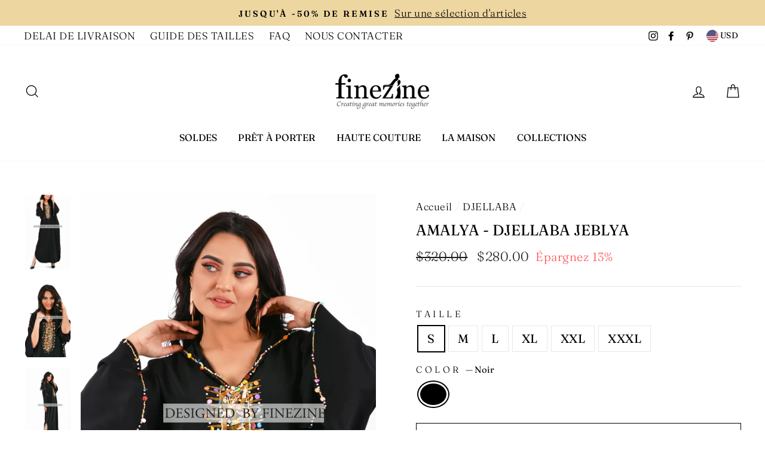

--- FILE ---
content_type: text/html; charset=utf-8
request_url: https://finezine.com/collections/djellaba-1/products/amalya-djellaba-jeblya?variant=31789066354754
body_size: 34040
content:
<!doctype html>
<html class="no-js" lang="fr">
<head>
  <meta name="google-site-verification" content="3WCS9VWDeuP4-DzEGKeaUgIEAfPWGn-GhxyFotaxLFI" />
  <meta charset="utf-8">
  <meta http-equiv="X-UA-Compatible" content="IE=edge,chrome=1">
  <meta name="viewport" content="width=device-width,initial-scale=1">
  <meta name="theme-color" content="#111111">
  <link rel="canonical" href="https://finezine.com/products/amalya-djellaba-jeblya">
  <meta name="format-detection" content="telephone=no">
  <meta name="p:domain_verify" content="06642fd105d3438b9b81ccb31bf94f3e"/><link rel="shortcut icon" href="//finezine.com/cdn/shop/files/favicon_1_-finezine_32x32.jpg?v=1614304762" type="image/png" />
  <title>Amalya - Djellaba marocaine Plus size - Oversize
&ndash; FINEZINE
</title><meta name="description" content="acheter votre djellaba marocaine en ligne pour aid, et occasions familiales (baptêmes, ftour ramadan, après midi festif... ). Ce model est en crêpe de soie, la matière est très fluide et soyeuse. La coupe de la djellaba (jeblya) est oversize, épaules et manches larges. Cette coupe est idéale pour les femmes qui aiment se sentir à la fois belle et confortable dans leurs vêtements."><meta property="og:site_name" content="FINEZINE">
  <meta property="og:url" content="https://finezine.com/products/amalya-djellaba-jeblya">
  <meta property="og:title" content="Amalya - Djellaba Jeblya">
  <meta property="og:type" content="product">
  <meta property="og:description" content="acheter votre djellaba marocaine en ligne pour aid, et occasions familiales (baptêmes, ftour ramadan, après midi festif... ). Ce model est en crêpe de soie, la matière est très fluide et soyeuse. La coupe de la djellaba (jeblya) est oversize, épaules et manches larges. Cette coupe est idéale pour les femmes qui aiment se sentir à la fois belle et confortable dans leurs vêtements."><meta property="og:price:amount" content="280.00">
    <meta property="og:price:currency" content="USD"><meta property="og:image" content="http://finezine.com/cdn/shop/products/Amalya0_1200x630.jpg?v=1586181448"><meta property="og:image" content="http://finezine.com/cdn/shop/products/Amalya2_1200x630.jpg?v=1586181448"><meta property="og:image" content="http://finezine.com/cdn/shop/products/amalya1_1200x630.jpg?v=1586181360">
  <meta property="og:image:secure_url" content="https://finezine.com/cdn/shop/products/Amalya0_1200x630.jpg?v=1586181448"><meta property="og:image:secure_url" content="https://finezine.com/cdn/shop/products/Amalya2_1200x630.jpg?v=1586181448"><meta property="og:image:secure_url" content="https://finezine.com/cdn/shop/products/amalya1_1200x630.jpg?v=1586181360">
  <meta name="twitter:site" content="@">
  <meta name="twitter:card" content="summary_large_image">
  <meta name="twitter:title" content="Amalya - Djellaba Jeblya">
  <meta name="twitter:description" content="acheter votre djellaba marocaine en ligne pour aid, et occasions familiales (baptêmes, ftour ramadan, après midi festif... ). Ce model est en crêpe de soie, la matière est très fluide et soyeuse. La coupe de la djellaba (jeblya) est oversize, épaules et manches larges. Cette coupe est idéale pour les femmes qui aiment se sentir à la fois belle et confortable dans leurs vêtements.">


  <style data-shopify>
  @font-face {
  font-family: Fraunces;
  font-weight: 400;
  font-style: normal;
  src: url("//finezine.com/cdn/fonts/fraunces/fraunces_n4.8e6986daad4907c36a536fb8d55aaf5318c974ca.woff2") format("woff2"),
       url("//finezine.com/cdn/fonts/fraunces/fraunces_n4.879060358fafcf2c4c4b6df76c608dc301ced93b.woff") format("woff");
}

  @font-face {
  font-family: Fraunces;
  font-weight: 300;
  font-style: normal;
  src: url("//finezine.com/cdn/fonts/fraunces/fraunces_n3.eb6167b8e91a4d1bd5856f011cf4040a1c7f82c4.woff2") format("woff2"),
       url("//finezine.com/cdn/fonts/fraunces/fraunces_n3.358d9e4f36c5950dc30ac8bff0428c25af172c96.woff") format("woff");
}


  @font-face {
  font-family: Fraunces;
  font-weight: 600;
  font-style: normal;
  src: url("//finezine.com/cdn/fonts/fraunces/fraunces_n6.69791a9f00600e5a1e56a6f64efc9d10a28b9c92.woff2") format("woff2"),
       url("//finezine.com/cdn/fonts/fraunces/fraunces_n6.e87d336d46d99db17df56f1dc77d222effffa1f3.woff") format("woff");
}

  @font-face {
  font-family: Fraunces;
  font-weight: 300;
  font-style: italic;
  src: url("//finezine.com/cdn/fonts/fraunces/fraunces_i3.e0ff4c3bb7007ab3e6b73bd1c290ad876c3118c5.woff2") format("woff2"),
       url("//finezine.com/cdn/fonts/fraunces/fraunces_i3.6dd9ea4d0b88a3e338e2ba46f08764f8e8e64236.woff") format("woff");
}

  @font-face {
  font-family: Fraunces;
  font-weight: 600;
  font-style: italic;
  src: url("//finezine.com/cdn/fonts/fraunces/fraunces_i6.8862d206518ce141218adf4eaf0e5d478cbd024a.woff2") format("woff2"),
       url("//finezine.com/cdn/fonts/fraunces/fraunces_i6.9bfc22b5389643d688185c0e419e96528513fc60.woff") format("woff");
}

</style>

  <link href="//finezine.com/cdn/shop/t/11/assets/theme.scss.css?v=4325299304276023491759259231" rel="stylesheet" type="text/css" media="all" />

  <style data-shopify>
    .collection-item__title {
      font-size: 17.6px;
    }

    @media screen and (min-width: 769px) {
      .collection-item__title {
        font-size: 22px;
      }
    }
  </style>

  <script>
    document.documentElement.className = document.documentElement.className.replace('no-js', 'js');

    window.theme = window.theme || {};
    theme.strings = {
      addToCart: "Ajouter au panier",
      soldOut: "Épuisé",
      unavailable: "Non disponible",
      stockLabel: "[count] en stock",
      savePrice: "Épargnez [saved_amount]",
      cartEmpty: "Votre panier est vide.",
      cartTermsConfirmation: "Vous devez accepter les termes et conditions de vente pour vérifier"
    };
    theme.settings = {
      dynamicVariantsEnable: true,
      dynamicVariantType: "button",
      cartType: "drawer",
      currenciesEnabled: true,
      nativeMultiCurrency: 1 > 1 ? true : false,
      moneyFormat: "${{amount}}",
      saveType: "percent",
      recentlyViewedEnabled: false,
      inventoryThreshold: 10,
      quickView: true,
      themeVersion: "2.3.0"
    };
  </script>

  <script>window.performance && window.performance.mark && window.performance.mark('shopify.content_for_header.start');</script><meta name="google-site-verification" content="hl94fgLh4i5NQxCi3n4TeY2Ms9YvKOfXJa76TkhrlBo">
<meta id="shopify-digital-wallet" name="shopify-digital-wallet" content="/15636237/digital_wallets/dialog">
<link rel="alternate" hreflang="x-default" href="https://finezine.com/products/amalya-djellaba-jeblya">
<link rel="alternate" hreflang="en" href="https://finezine.com/en/products/amalya-djellaba-jeblya">
<link rel="alternate" type="application/json+oembed" href="https://finezine.com/products/amalya-djellaba-jeblya.oembed">
<script async="async" src="/checkouts/internal/preloads.js?locale=fr-DE"></script>
<script id="shopify-features" type="application/json">{"accessToken":"b412d7d4412ed5277262b4c07b733172","betas":["rich-media-storefront-analytics"],"domain":"finezine.com","predictiveSearch":true,"shopId":15636237,"locale":"fr"}</script>
<script>var Shopify = Shopify || {};
Shopify.shop = "finezine.myshopify.com";
Shopify.locale = "fr";
Shopify.currency = {"active":"USD","rate":"1.0"};
Shopify.country = "DE";
Shopify.theme = {"name":"Impulse","id":41193898050,"schema_name":"Impulse","schema_version":"2.3.0","theme_store_id":857,"role":"main"};
Shopify.theme.handle = "null";
Shopify.theme.style = {"id":null,"handle":null};
Shopify.cdnHost = "finezine.com/cdn";
Shopify.routes = Shopify.routes || {};
Shopify.routes.root = "/";</script>
<script type="module">!function(o){(o.Shopify=o.Shopify||{}).modules=!0}(window);</script>
<script>!function(o){function n(){var o=[];function n(){o.push(Array.prototype.slice.apply(arguments))}return n.q=o,n}var t=o.Shopify=o.Shopify||{};t.loadFeatures=n(),t.autoloadFeatures=n()}(window);</script>
<script id="shop-js-analytics" type="application/json">{"pageType":"product"}</script>
<script defer="defer" async type="module" src="//finezine.com/cdn/shopifycloud/shop-js/modules/v2/client.init-shop-cart-sync_ChgkhDwU.fr.esm.js"></script>
<script defer="defer" async type="module" src="//finezine.com/cdn/shopifycloud/shop-js/modules/v2/chunk.common_BJcqwDuF.esm.js"></script>
<script type="module">
  await import("//finezine.com/cdn/shopifycloud/shop-js/modules/v2/client.init-shop-cart-sync_ChgkhDwU.fr.esm.js");
await import("//finezine.com/cdn/shopifycloud/shop-js/modules/v2/chunk.common_BJcqwDuF.esm.js");

  window.Shopify.SignInWithShop?.initShopCartSync?.({"fedCMEnabled":true,"windoidEnabled":true});

</script>
<script>(function() {
  var isLoaded = false;
  function asyncLoad() {
    if (isLoaded) return;
    isLoaded = true;
    var urls = ["https:\/\/cdn.weglot.com\/weglot_script_tag.js?shop=finezine.myshopify.com"];
    for (var i = 0; i < urls.length; i++) {
      var s = document.createElement('script');
      s.type = 'text/javascript';
      s.async = true;
      s.src = urls[i];
      var x = document.getElementsByTagName('script')[0];
      x.parentNode.insertBefore(s, x);
    }
  };
  if(window.attachEvent) {
    window.attachEvent('onload', asyncLoad);
  } else {
    window.addEventListener('load', asyncLoad, false);
  }
})();</script>
<script id="__st">var __st={"a":15636237,"offset":3600,"reqid":"91922b86-a146-4284-b901-d60f37c9422f-1763939304","pageurl":"finezine.com\/collections\/djellaba-1\/products\/amalya-djellaba-jeblya?variant=31789066354754","u":"9ca060409ef0","p":"product","rtyp":"product","rid":4500689485890};</script>
<script>window.ShopifyPaypalV4VisibilityTracking = true;</script>
<script id="captcha-bootstrap">!function(){'use strict';const t='contact',e='account',n='new_comment',o=[[t,t],['blogs',n],['comments',n],[t,'customer']],c=[[e,'customer_login'],[e,'guest_login'],[e,'recover_customer_password'],[e,'create_customer']],r=t=>t.map((([t,e])=>`form[action*='/${t}']:not([data-nocaptcha='true']) input[name='form_type'][value='${e}']`)).join(','),a=t=>()=>t?[...document.querySelectorAll(t)].map((t=>t.form)):[];function s(){const t=[...o],e=r(t);return a(e)}const i='password',u='form_key',d=['recaptcha-v3-token','g-recaptcha-response','h-captcha-response',i],f=()=>{try{return window.sessionStorage}catch{return}},m='__shopify_v',_=t=>t.elements[u];function p(t,e,n=!1){try{const o=window.sessionStorage,c=JSON.parse(o.getItem(e)),{data:r}=function(t){const{data:e,action:n}=t;return t[m]||n?{data:e,action:n}:{data:t,action:n}}(c);for(const[e,n]of Object.entries(r))t.elements[e]&&(t.elements[e].value=n);n&&o.removeItem(e)}catch(o){console.error('form repopulation failed',{error:o})}}const l='form_type',E='cptcha';function T(t){t.dataset[E]=!0}const w=window,h=w.document,L='Shopify',v='ce_forms',y='captcha';let A=!1;((t,e)=>{const n=(g='f06e6c50-85a8-45c8-87d0-21a2b65856fe',I='https://cdn.shopify.com/shopifycloud/storefront-forms-hcaptcha/ce_storefront_forms_captcha_hcaptcha.v1.5.2.iife.js',D={infoText:'Protégé par hCaptcha',privacyText:'Confidentialité',termsText:'Conditions'},(t,e,n)=>{const o=w[L][v],c=o.bindForm;if(c)return c(t,g,e,D).then(n);var r;o.q.push([[t,g,e,D],n]),r=I,A||(h.body.append(Object.assign(h.createElement('script'),{id:'captcha-provider',async:!0,src:r})),A=!0)});var g,I,D;w[L]=w[L]||{},w[L][v]=w[L][v]||{},w[L][v].q=[],w[L][y]=w[L][y]||{},w[L][y].protect=function(t,e){n(t,void 0,e),T(t)},Object.freeze(w[L][y]),function(t,e,n,w,h,L){const[v,y,A,g]=function(t,e,n){const i=e?o:[],u=t?c:[],d=[...i,...u],f=r(d),m=r(i),_=r(d.filter((([t,e])=>n.includes(e))));return[a(f),a(m),a(_),s()]}(w,h,L),I=t=>{const e=t.target;return e instanceof HTMLFormElement?e:e&&e.form},D=t=>v().includes(t);t.addEventListener('submit',(t=>{const e=I(t);if(!e)return;const n=D(e)&&!e.dataset.hcaptchaBound&&!e.dataset.recaptchaBound,o=_(e),c=g().includes(e)&&(!o||!o.value);(n||c)&&t.preventDefault(),c&&!n&&(function(t){try{if(!f())return;!function(t){const e=f();if(!e)return;const n=_(t);if(!n)return;const o=n.value;o&&e.removeItem(o)}(t);const e=Array.from(Array(32),(()=>Math.random().toString(36)[2])).join('');!function(t,e){_(t)||t.append(Object.assign(document.createElement('input'),{type:'hidden',name:u})),t.elements[u].value=e}(t,e),function(t,e){const n=f();if(!n)return;const o=[...t.querySelectorAll(`input[type='${i}']`)].map((({name:t})=>t)),c=[...d,...o],r={};for(const[a,s]of new FormData(t).entries())c.includes(a)||(r[a]=s);n.setItem(e,JSON.stringify({[m]:1,action:t.action,data:r}))}(t,e)}catch(e){console.error('failed to persist form',e)}}(e),e.submit())}));const S=(t,e)=>{t&&!t.dataset[E]&&(n(t,e.some((e=>e===t))),T(t))};for(const o of['focusin','change'])t.addEventListener(o,(t=>{const e=I(t);D(e)&&S(e,y())}));const B=e.get('form_key'),M=e.get(l),P=B&&M;t.addEventListener('DOMContentLoaded',(()=>{const t=y();if(P)for(const e of t)e.elements[l].value===M&&p(e,B);[...new Set([...A(),...v().filter((t=>'true'===t.dataset.shopifyCaptcha))])].forEach((e=>S(e,t)))}))}(h,new URLSearchParams(w.location.search),n,t,e,['guest_login'])})(!0,!0)}();</script>
<script integrity="sha256-52AcMU7V7pcBOXWImdc/TAGTFKeNjmkeM1Pvks/DTgc=" data-source-attribution="shopify.loadfeatures" defer="defer" src="//finezine.com/cdn/shopifycloud/storefront/assets/storefront/load_feature-81c60534.js" crossorigin="anonymous"></script>
<script data-source-attribution="shopify.dynamic_checkout.dynamic.init">var Shopify=Shopify||{};Shopify.PaymentButton=Shopify.PaymentButton||{isStorefrontPortableWallets:!0,init:function(){window.Shopify.PaymentButton.init=function(){};var t=document.createElement("script");t.src="https://finezine.com/cdn/shopifycloud/portable-wallets/latest/portable-wallets.fr.js",t.type="module",document.head.appendChild(t)}};
</script>
<script data-source-attribution="shopify.dynamic_checkout.buyer_consent">
  function portableWalletsHideBuyerConsent(e){var t=document.getElementById("shopify-buyer-consent"),n=document.getElementById("shopify-subscription-policy-button");t&&n&&(t.classList.add("hidden"),t.setAttribute("aria-hidden","true"),n.removeEventListener("click",e))}function portableWalletsShowBuyerConsent(e){var t=document.getElementById("shopify-buyer-consent"),n=document.getElementById("shopify-subscription-policy-button");t&&n&&(t.classList.remove("hidden"),t.removeAttribute("aria-hidden"),n.addEventListener("click",e))}window.Shopify?.PaymentButton&&(window.Shopify.PaymentButton.hideBuyerConsent=portableWalletsHideBuyerConsent,window.Shopify.PaymentButton.showBuyerConsent=portableWalletsShowBuyerConsent);
</script>
<script>
  function portableWalletsCleanup(e){e&&e.src&&console.error("Failed to load portable wallets script "+e.src);var t=document.querySelectorAll("shopify-accelerated-checkout .shopify-payment-button__skeleton, shopify-accelerated-checkout-cart .wallet-cart-button__skeleton"),e=document.getElementById("shopify-buyer-consent");for(let e=0;e<t.length;e++)t[e].remove();e&&e.remove()}function portableWalletsNotLoadedAsModule(e){e instanceof ErrorEvent&&"string"==typeof e.message&&e.message.includes("import.meta")&&"string"==typeof e.filename&&e.filename.includes("portable-wallets")&&(window.removeEventListener("error",portableWalletsNotLoadedAsModule),window.Shopify.PaymentButton.failedToLoad=e,"loading"===document.readyState?document.addEventListener("DOMContentLoaded",window.Shopify.PaymentButton.init):window.Shopify.PaymentButton.init())}window.addEventListener("error",portableWalletsNotLoadedAsModule);
</script>

<script type="module" src="https://finezine.com/cdn/shopifycloud/portable-wallets/latest/portable-wallets.fr.js" onError="portableWalletsCleanup(this)" crossorigin="anonymous"></script>
<script nomodule>
  document.addEventListener("DOMContentLoaded", portableWalletsCleanup);
</script>

<link id="shopify-accelerated-checkout-styles" rel="stylesheet" media="screen" href="https://finezine.com/cdn/shopifycloud/portable-wallets/latest/accelerated-checkout-backwards-compat.css" crossorigin="anonymous">
<style id="shopify-accelerated-checkout-cart">
        #shopify-buyer-consent {
  margin-top: 1em;
  display: inline-block;
  width: 100%;
}

#shopify-buyer-consent.hidden {
  display: none;
}

#shopify-subscription-policy-button {
  background: none;
  border: none;
  padding: 0;
  text-decoration: underline;
  font-size: inherit;
  cursor: pointer;
}

#shopify-subscription-policy-button::before {
  box-shadow: none;
}

      </style>

<script>window.performance && window.performance.mark && window.performance.mark('shopify.content_for_header.end');</script>

  <script src="//finezine.com/cdn/shop/t/11/assets/vendor-scripts-v2.js" defer="defer"></script>

  
    
      <script src="/services/javascripts/currencies.js" defer="defer"></script>
      <script src="//finezine.com/cdn/shop/t/11/assets/currencies.jquery.min.js" defer="defer"></script>
    
    <link rel="stylesheet" href="//finezine.com/cdn/shop/t/11/assets/currency-flags.css?v=89037238757198333531590950357">
  

  <script src="//finezine.com/cdn/shop/t/11/assets/theme.js?v=30599669647961872871570542802" defer="defer"></script><link rel="alternate" hreflang="fr" href="https://finezine.com/products/amalya-djellaba-jeblya">
<link rel="alternate" hreflang="en" href="https://finezine.com/a/l/en/products/amalya-djellaba-jeblya">
    

<!--Start Weglot Script-->
<script src="//cdn.weglot.com/weglot.min.js"></script>
<script id="has-script-tags">Weglot.initialize({ api_key:"wg_e8b1cab508e43b25cdf79b80c3741a812" });</script>
<!--End Weglot Script-->

<!-- BEGIN app block: shopify://apps/weglot-translate-your-store/blocks/weglot/3097482a-fafe-42ff-bc33-ea19e35c4a20 -->





  
    

    
    
    
  


<!--Start Weglot Script-->
<script src="https://cdn.weglot.com/weglot.min.js?api_key=wg_56623e34cba4434ecace435fc79653f00" async></script>
<!--End Weglot Script-->

<!-- END app block --><link href="https://monorail-edge.shopifysvc.com" rel="dns-prefetch">
<script>(function(){if ("sendBeacon" in navigator && "performance" in window) {try {var session_token_from_headers = performance.getEntriesByType('navigation')[0].serverTiming.find(x => x.name == '_s').description;} catch {var session_token_from_headers = undefined;}var session_cookie_matches = document.cookie.match(/_shopify_s=([^;]*)/);var session_token_from_cookie = session_cookie_matches && session_cookie_matches.length === 2 ? session_cookie_matches[1] : "";var session_token = session_token_from_headers || session_token_from_cookie || "";function handle_abandonment_event(e) {var entries = performance.getEntries().filter(function(entry) {return /monorail-edge.shopifysvc.com/.test(entry.name);});if (!window.abandonment_tracked && entries.length === 0) {window.abandonment_tracked = true;var currentMs = Date.now();var navigation_start = performance.timing.navigationStart;var payload = {shop_id: 15636237,url: window.location.href,navigation_start,duration: currentMs - navigation_start,session_token,page_type: "product"};window.navigator.sendBeacon("https://monorail-edge.shopifysvc.com/v1/produce", JSON.stringify({schema_id: "online_store_buyer_site_abandonment/1.1",payload: payload,metadata: {event_created_at_ms: currentMs,event_sent_at_ms: currentMs}}));}}window.addEventListener('pagehide', handle_abandonment_event);}}());</script>
<script id="web-pixels-manager-setup">(function e(e,d,r,n,o){if(void 0===o&&(o={}),!Boolean(null===(a=null===(i=window.Shopify)||void 0===i?void 0:i.analytics)||void 0===a?void 0:a.replayQueue)){var i,a;window.Shopify=window.Shopify||{};var t=window.Shopify;t.analytics=t.analytics||{};var s=t.analytics;s.replayQueue=[],s.publish=function(e,d,r){return s.replayQueue.push([e,d,r]),!0};try{self.performance.mark("wpm:start")}catch(e){}var l=function(){var e={modern:/Edge?\/(1{2}[4-9]|1[2-9]\d|[2-9]\d{2}|\d{4,})\.\d+(\.\d+|)|Firefox\/(1{2}[4-9]|1[2-9]\d|[2-9]\d{2}|\d{4,})\.\d+(\.\d+|)|Chrom(ium|e)\/(9{2}|\d{3,})\.\d+(\.\d+|)|(Maci|X1{2}).+ Version\/(15\.\d+|(1[6-9]|[2-9]\d|\d{3,})\.\d+)([,.]\d+|)( \(\w+\)|)( Mobile\/\w+|) Safari\/|Chrome.+OPR\/(9{2}|\d{3,})\.\d+\.\d+|(CPU[ +]OS|iPhone[ +]OS|CPU[ +]iPhone|CPU IPhone OS|CPU iPad OS)[ +]+(15[._]\d+|(1[6-9]|[2-9]\d|\d{3,})[._]\d+)([._]\d+|)|Android:?[ /-](13[3-9]|1[4-9]\d|[2-9]\d{2}|\d{4,})(\.\d+|)(\.\d+|)|Android.+Firefox\/(13[5-9]|1[4-9]\d|[2-9]\d{2}|\d{4,})\.\d+(\.\d+|)|Android.+Chrom(ium|e)\/(13[3-9]|1[4-9]\d|[2-9]\d{2}|\d{4,})\.\d+(\.\d+|)|SamsungBrowser\/([2-9]\d|\d{3,})\.\d+/,legacy:/Edge?\/(1[6-9]|[2-9]\d|\d{3,})\.\d+(\.\d+|)|Firefox\/(5[4-9]|[6-9]\d|\d{3,})\.\d+(\.\d+|)|Chrom(ium|e)\/(5[1-9]|[6-9]\d|\d{3,})\.\d+(\.\d+|)([\d.]+$|.*Safari\/(?![\d.]+ Edge\/[\d.]+$))|(Maci|X1{2}).+ Version\/(10\.\d+|(1[1-9]|[2-9]\d|\d{3,})\.\d+)([,.]\d+|)( \(\w+\)|)( Mobile\/\w+|) Safari\/|Chrome.+OPR\/(3[89]|[4-9]\d|\d{3,})\.\d+\.\d+|(CPU[ +]OS|iPhone[ +]OS|CPU[ +]iPhone|CPU IPhone OS|CPU iPad OS)[ +]+(10[._]\d+|(1[1-9]|[2-9]\d|\d{3,})[._]\d+)([._]\d+|)|Android:?[ /-](13[3-9]|1[4-9]\d|[2-9]\d{2}|\d{4,})(\.\d+|)(\.\d+|)|Mobile Safari.+OPR\/([89]\d|\d{3,})\.\d+\.\d+|Android.+Firefox\/(13[5-9]|1[4-9]\d|[2-9]\d{2}|\d{4,})\.\d+(\.\d+|)|Android.+Chrom(ium|e)\/(13[3-9]|1[4-9]\d|[2-9]\d{2}|\d{4,})\.\d+(\.\d+|)|Android.+(UC? ?Browser|UCWEB|U3)[ /]?(15\.([5-9]|\d{2,})|(1[6-9]|[2-9]\d|\d{3,})\.\d+)\.\d+|SamsungBrowser\/(5\.\d+|([6-9]|\d{2,})\.\d+)|Android.+MQ{2}Browser\/(14(\.(9|\d{2,})|)|(1[5-9]|[2-9]\d|\d{3,})(\.\d+|))(\.\d+|)|K[Aa][Ii]OS\/(3\.\d+|([4-9]|\d{2,})\.\d+)(\.\d+|)/},d=e.modern,r=e.legacy,n=navigator.userAgent;return n.match(d)?"modern":n.match(r)?"legacy":"unknown"}(),u="modern"===l?"modern":"legacy",c=(null!=n?n:{modern:"",legacy:""})[u],f=function(e){return[e.baseUrl,"/wpm","/b",e.hashVersion,"modern"===e.buildTarget?"m":"l",".js"].join("")}({baseUrl:d,hashVersion:r,buildTarget:u}),m=function(e){var d=e.version,r=e.bundleTarget,n=e.surface,o=e.pageUrl,i=e.monorailEndpoint;return{emit:function(e){var a=e.status,t=e.errorMsg,s=(new Date).getTime(),l=JSON.stringify({metadata:{event_sent_at_ms:s},events:[{schema_id:"web_pixels_manager_load/3.1",payload:{version:d,bundle_target:r,page_url:o,status:a,surface:n,error_msg:t},metadata:{event_created_at_ms:s}}]});if(!i)return console&&console.warn&&console.warn("[Web Pixels Manager] No Monorail endpoint provided, skipping logging."),!1;try{return self.navigator.sendBeacon.bind(self.navigator)(i,l)}catch(e){}var u=new XMLHttpRequest;try{return u.open("POST",i,!0),u.setRequestHeader("Content-Type","text/plain"),u.send(l),!0}catch(e){return console&&console.warn&&console.warn("[Web Pixels Manager] Got an unhandled error while logging to Monorail."),!1}}}}({version:r,bundleTarget:l,surface:e.surface,pageUrl:self.location.href,monorailEndpoint:e.monorailEndpoint});try{o.browserTarget=l,function(e){var d=e.src,r=e.async,n=void 0===r||r,o=e.onload,i=e.onerror,a=e.sri,t=e.scriptDataAttributes,s=void 0===t?{}:t,l=document.createElement("script"),u=document.querySelector("head"),c=document.querySelector("body");if(l.async=n,l.src=d,a&&(l.integrity=a,l.crossOrigin="anonymous"),s)for(var f in s)if(Object.prototype.hasOwnProperty.call(s,f))try{l.dataset[f]=s[f]}catch(e){}if(o&&l.addEventListener("load",o),i&&l.addEventListener("error",i),u)u.appendChild(l);else{if(!c)throw new Error("Did not find a head or body element to append the script");c.appendChild(l)}}({src:f,async:!0,onload:function(){if(!function(){var e,d;return Boolean(null===(d=null===(e=window.Shopify)||void 0===e?void 0:e.analytics)||void 0===d?void 0:d.initialized)}()){var d=window.webPixelsManager.init(e)||void 0;if(d){var r=window.Shopify.analytics;r.replayQueue.forEach((function(e){var r=e[0],n=e[1],o=e[2];d.publishCustomEvent(r,n,o)})),r.replayQueue=[],r.publish=d.publishCustomEvent,r.visitor=d.visitor,r.initialized=!0}}},onerror:function(){return m.emit({status:"failed",errorMsg:"".concat(f," has failed to load")})},sri:function(e){var d=/^sha384-[A-Za-z0-9+/=]+$/;return"string"==typeof e&&d.test(e)}(c)?c:"",scriptDataAttributes:o}),m.emit({status:"loading"})}catch(e){m.emit({status:"failed",errorMsg:(null==e?void 0:e.message)||"Unknown error"})}}})({shopId: 15636237,storefrontBaseUrl: "https://finezine.com",extensionsBaseUrl: "https://extensions.shopifycdn.com/cdn/shopifycloud/web-pixels-manager",monorailEndpoint: "https://monorail-edge.shopifysvc.com/unstable/produce_batch",surface: "storefront-renderer",enabledBetaFlags: ["2dca8a86"],webPixelsConfigList: [{"id":"102039618","configuration":"{\"pixel_id\":\"273329263854825\",\"pixel_type\":\"facebook_pixel\",\"metaapp_system_user_token\":\"-\"}","eventPayloadVersion":"v1","runtimeContext":"OPEN","scriptVersion":"ca16bc87fe92b6042fbaa3acc2fbdaa6","type":"APP","apiClientId":2329312,"privacyPurposes":["ANALYTICS","MARKETING","SALE_OF_DATA"],"dataSharingAdjustments":{"protectedCustomerApprovalScopes":["read_customer_address","read_customer_email","read_customer_name","read_customer_personal_data","read_customer_phone"]}},{"id":"113934402","eventPayloadVersion":"v1","runtimeContext":"LAX","scriptVersion":"1","type":"CUSTOM","privacyPurposes":["ANALYTICS"],"name":"Google Analytics tag (migrated)"},{"id":"shopify-app-pixel","configuration":"{}","eventPayloadVersion":"v1","runtimeContext":"STRICT","scriptVersion":"0450","apiClientId":"shopify-pixel","type":"APP","privacyPurposes":["ANALYTICS","MARKETING"]},{"id":"shopify-custom-pixel","eventPayloadVersion":"v1","runtimeContext":"LAX","scriptVersion":"0450","apiClientId":"shopify-pixel","type":"CUSTOM","privacyPurposes":["ANALYTICS","MARKETING"]}],isMerchantRequest: false,initData: {"shop":{"name":"FINEZINE","paymentSettings":{"currencyCode":"USD"},"myshopifyDomain":"finezine.myshopify.com","countryCode":"MA","storefrontUrl":"https:\/\/finezine.com"},"customer":null,"cart":null,"checkout":null,"productVariants":[{"price":{"amount":280.0,"currencyCode":"USD"},"product":{"title":"Amalya - Djellaba Jeblya","vendor":"finezine","id":"4500689485890","untranslatedTitle":"Amalya - Djellaba Jeblya","url":"\/products\/amalya-djellaba-jeblya","type":"djellaba"},"id":"31789066354754","image":{"src":"\/\/finezine.com\/cdn\/shop\/products\/Amalya3.jpg?v=1586181348"},"sku":"Amalya S","title":"S \/ Noir","untranslatedTitle":"S \/ Noir"},{"price":{"amount":280.0,"currencyCode":"USD"},"product":{"title":"Amalya - Djellaba Jeblya","vendor":"finezine","id":"4500689485890","untranslatedTitle":"Amalya - Djellaba Jeblya","url":"\/products\/amalya-djellaba-jeblya","type":"djellaba"},"id":"31789066387522","image":{"src":"\/\/finezine.com\/cdn\/shop\/products\/Amalya3.jpg?v=1586181348"},"sku":"Amalya M","title":"M \/ Noir","untranslatedTitle":"M \/ Noir"},{"price":{"amount":280.0,"currencyCode":"USD"},"product":{"title":"Amalya - Djellaba Jeblya","vendor":"finezine","id":"4500689485890","untranslatedTitle":"Amalya - Djellaba Jeblya","url":"\/products\/amalya-djellaba-jeblya","type":"djellaba"},"id":"31789066420290","image":{"src":"\/\/finezine.com\/cdn\/shop\/products\/Amalya3.jpg?v=1586181348"},"sku":"Amalya L","title":"L \/ Noir","untranslatedTitle":"L \/ Noir"},{"price":{"amount":280.0,"currencyCode":"USD"},"product":{"title":"Amalya - Djellaba Jeblya","vendor":"finezine","id":"4500689485890","untranslatedTitle":"Amalya - Djellaba Jeblya","url":"\/products\/amalya-djellaba-jeblya","type":"djellaba"},"id":"31789066453058","image":{"src":"\/\/finezine.com\/cdn\/shop\/products\/Amalya3.jpg?v=1586181348"},"sku":"Amalya XL","title":"XL \/ Noir","untranslatedTitle":"XL \/ Noir"},{"price":{"amount":280.0,"currencyCode":"USD"},"product":{"title":"Amalya - Djellaba Jeblya","vendor":"finezine","id":"4500689485890","untranslatedTitle":"Amalya - Djellaba Jeblya","url":"\/products\/amalya-djellaba-jeblya","type":"djellaba"},"id":"31789066485826","image":{"src":"\/\/finezine.com\/cdn\/shop\/products\/Amalya3.jpg?v=1586181348"},"sku":"Amalya XXL","title":"XXL \/ Noir","untranslatedTitle":"XXL \/ Noir"},{"price":{"amount":280.0,"currencyCode":"USD"},"product":{"title":"Amalya - Djellaba Jeblya","vendor":"finezine","id":"4500689485890","untranslatedTitle":"Amalya - Djellaba Jeblya","url":"\/products\/amalya-djellaba-jeblya","type":"djellaba"},"id":"31789066518594","image":{"src":"\/\/finezine.com\/cdn\/shop\/products\/Amalya3.jpg?v=1586181348"},"sku":"Amalya XXXL","title":"XXXL \/ Noir","untranslatedTitle":"XXXL \/ Noir"}],"purchasingCompany":null},},"https://finezine.com/cdn","ae1676cfwd2530674p4253c800m34e853cb",{"modern":"","legacy":""},{"shopId":"15636237","storefrontBaseUrl":"https:\/\/finezine.com","extensionBaseUrl":"https:\/\/extensions.shopifycdn.com\/cdn\/shopifycloud\/web-pixels-manager","surface":"storefront-renderer","enabledBetaFlags":"[\"2dca8a86\"]","isMerchantRequest":"false","hashVersion":"ae1676cfwd2530674p4253c800m34e853cb","publish":"custom","events":"[[\"page_viewed\",{}],[\"product_viewed\",{\"productVariant\":{\"price\":{\"amount\":280.0,\"currencyCode\":\"USD\"},\"product\":{\"title\":\"Amalya - Djellaba Jeblya\",\"vendor\":\"finezine\",\"id\":\"4500689485890\",\"untranslatedTitle\":\"Amalya - Djellaba Jeblya\",\"url\":\"\/products\/amalya-djellaba-jeblya\",\"type\":\"djellaba\"},\"id\":\"31789066354754\",\"image\":{\"src\":\"\/\/finezine.com\/cdn\/shop\/products\/Amalya3.jpg?v=1586181348\"},\"sku\":\"Amalya S\",\"title\":\"S \/ Noir\",\"untranslatedTitle\":\"S \/ Noir\"}}]]"});</script><script>
  window.ShopifyAnalytics = window.ShopifyAnalytics || {};
  window.ShopifyAnalytics.meta = window.ShopifyAnalytics.meta || {};
  window.ShopifyAnalytics.meta.currency = 'USD';
  var meta = {"product":{"id":4500689485890,"gid":"gid:\/\/shopify\/Product\/4500689485890","vendor":"finezine","type":"djellaba","variants":[{"id":31789066354754,"price":28000,"name":"Amalya - Djellaba Jeblya - S \/ Noir","public_title":"S \/ Noir","sku":"Amalya S"},{"id":31789066387522,"price":28000,"name":"Amalya - Djellaba Jeblya - M \/ Noir","public_title":"M \/ Noir","sku":"Amalya M"},{"id":31789066420290,"price":28000,"name":"Amalya - Djellaba Jeblya - L \/ Noir","public_title":"L \/ Noir","sku":"Amalya L"},{"id":31789066453058,"price":28000,"name":"Amalya - Djellaba Jeblya - XL \/ Noir","public_title":"XL \/ Noir","sku":"Amalya XL"},{"id":31789066485826,"price":28000,"name":"Amalya - Djellaba Jeblya - XXL \/ Noir","public_title":"XXL \/ Noir","sku":"Amalya XXL"},{"id":31789066518594,"price":28000,"name":"Amalya - Djellaba Jeblya - XXXL \/ Noir","public_title":"XXXL \/ Noir","sku":"Amalya XXXL"}],"remote":false},"page":{"pageType":"product","resourceType":"product","resourceId":4500689485890}};
  for (var attr in meta) {
    window.ShopifyAnalytics.meta[attr] = meta[attr];
  }
</script>
<script class="analytics">
  (function () {
    var customDocumentWrite = function(content) {
      var jquery = null;

      if (window.jQuery) {
        jquery = window.jQuery;
      } else if (window.Checkout && window.Checkout.$) {
        jquery = window.Checkout.$;
      }

      if (jquery) {
        jquery('body').append(content);
      }
    };

    var hasLoggedConversion = function(token) {
      if (token) {
        return document.cookie.indexOf('loggedConversion=' + token) !== -1;
      }
      return false;
    }

    var setCookieIfConversion = function(token) {
      if (token) {
        var twoMonthsFromNow = new Date(Date.now());
        twoMonthsFromNow.setMonth(twoMonthsFromNow.getMonth() + 2);

        document.cookie = 'loggedConversion=' + token + '; expires=' + twoMonthsFromNow;
      }
    }

    var trekkie = window.ShopifyAnalytics.lib = window.trekkie = window.trekkie || [];
    if (trekkie.integrations) {
      return;
    }
    trekkie.methods = [
      'identify',
      'page',
      'ready',
      'track',
      'trackForm',
      'trackLink'
    ];
    trekkie.factory = function(method) {
      return function() {
        var args = Array.prototype.slice.call(arguments);
        args.unshift(method);
        trekkie.push(args);
        return trekkie;
      };
    };
    for (var i = 0; i < trekkie.methods.length; i++) {
      var key = trekkie.methods[i];
      trekkie[key] = trekkie.factory(key);
    }
    trekkie.load = function(config) {
      trekkie.config = config || {};
      trekkie.config.initialDocumentCookie = document.cookie;
      var first = document.getElementsByTagName('script')[0];
      var script = document.createElement('script');
      script.type = 'text/javascript';
      script.onerror = function(e) {
        var scriptFallback = document.createElement('script');
        scriptFallback.type = 'text/javascript';
        scriptFallback.onerror = function(error) {
                var Monorail = {
      produce: function produce(monorailDomain, schemaId, payload) {
        var currentMs = new Date().getTime();
        var event = {
          schema_id: schemaId,
          payload: payload,
          metadata: {
            event_created_at_ms: currentMs,
            event_sent_at_ms: currentMs
          }
        };
        return Monorail.sendRequest("https://" + monorailDomain + "/v1/produce", JSON.stringify(event));
      },
      sendRequest: function sendRequest(endpointUrl, payload) {
        // Try the sendBeacon API
        if (window && window.navigator && typeof window.navigator.sendBeacon === 'function' && typeof window.Blob === 'function' && !Monorail.isIos12()) {
          var blobData = new window.Blob([payload], {
            type: 'text/plain'
          });

          if (window.navigator.sendBeacon(endpointUrl, blobData)) {
            return true;
          } // sendBeacon was not successful

        } // XHR beacon

        var xhr = new XMLHttpRequest();

        try {
          xhr.open('POST', endpointUrl);
          xhr.setRequestHeader('Content-Type', 'text/plain');
          xhr.send(payload);
        } catch (e) {
          console.log(e);
        }

        return false;
      },
      isIos12: function isIos12() {
        return window.navigator.userAgent.lastIndexOf('iPhone; CPU iPhone OS 12_') !== -1 || window.navigator.userAgent.lastIndexOf('iPad; CPU OS 12_') !== -1;
      }
    };
    Monorail.produce('monorail-edge.shopifysvc.com',
      'trekkie_storefront_load_errors/1.1',
      {shop_id: 15636237,
      theme_id: 41193898050,
      app_name: "storefront",
      context_url: window.location.href,
      source_url: "//finezine.com/cdn/s/trekkie.storefront.3c703df509f0f96f3237c9daa54e2777acf1a1dd.min.js"});

        };
        scriptFallback.async = true;
        scriptFallback.src = '//finezine.com/cdn/s/trekkie.storefront.3c703df509f0f96f3237c9daa54e2777acf1a1dd.min.js';
        first.parentNode.insertBefore(scriptFallback, first);
      };
      script.async = true;
      script.src = '//finezine.com/cdn/s/trekkie.storefront.3c703df509f0f96f3237c9daa54e2777acf1a1dd.min.js';
      first.parentNode.insertBefore(script, first);
    };
    trekkie.load(
      {"Trekkie":{"appName":"storefront","development":false,"defaultAttributes":{"shopId":15636237,"isMerchantRequest":null,"themeId":41193898050,"themeCityHash":"770501111942809565","contentLanguage":"fr","currency":"USD","eventMetadataId":"d791b352-1e2d-427c-b032-b6196788a147"},"isServerSideCookieWritingEnabled":true,"monorailRegion":"shop_domain","enabledBetaFlags":["f0df213a"]},"Session Attribution":{},"S2S":{"facebookCapiEnabled":true,"source":"trekkie-storefront-renderer","apiClientId":580111}}
    );

    var loaded = false;
    trekkie.ready(function() {
      if (loaded) return;
      loaded = true;

      window.ShopifyAnalytics.lib = window.trekkie;

      var originalDocumentWrite = document.write;
      document.write = customDocumentWrite;
      try { window.ShopifyAnalytics.merchantGoogleAnalytics.call(this); } catch(error) {};
      document.write = originalDocumentWrite;

      window.ShopifyAnalytics.lib.page(null,{"pageType":"product","resourceType":"product","resourceId":4500689485890,"shopifyEmitted":true});

      var match = window.location.pathname.match(/checkouts\/(.+)\/(thank_you|post_purchase)/)
      var token = match? match[1]: undefined;
      if (!hasLoggedConversion(token)) {
        setCookieIfConversion(token);
        window.ShopifyAnalytics.lib.track("Viewed Product",{"currency":"USD","variantId":31789066354754,"productId":4500689485890,"productGid":"gid:\/\/shopify\/Product\/4500689485890","name":"Amalya - Djellaba Jeblya - S \/ Noir","price":"280.00","sku":"Amalya S","brand":"finezine","variant":"S \/ Noir","category":"djellaba","nonInteraction":true,"remote":false},undefined,undefined,{"shopifyEmitted":true});
      window.ShopifyAnalytics.lib.track("monorail:\/\/trekkie_storefront_viewed_product\/1.1",{"currency":"USD","variantId":31789066354754,"productId":4500689485890,"productGid":"gid:\/\/shopify\/Product\/4500689485890","name":"Amalya - Djellaba Jeblya - S \/ Noir","price":"280.00","sku":"Amalya S","brand":"finezine","variant":"S \/ Noir","category":"djellaba","nonInteraction":true,"remote":false,"referer":"https:\/\/finezine.com\/collections\/djellaba-1\/products\/amalya-djellaba-jeblya?variant=31789066354754"});
      }
    });


        var eventsListenerScript = document.createElement('script');
        eventsListenerScript.async = true;
        eventsListenerScript.src = "//finezine.com/cdn/shopifycloud/storefront/assets/shop_events_listener-3da45d37.js";
        document.getElementsByTagName('head')[0].appendChild(eventsListenerScript);

})();</script>
  <script>
  if (!window.ga || (window.ga && typeof window.ga !== 'function')) {
    window.ga = function ga() {
      (window.ga.q = window.ga.q || []).push(arguments);
      if (window.Shopify && window.Shopify.analytics && typeof window.Shopify.analytics.publish === 'function') {
        window.Shopify.analytics.publish("ga_stub_called", {}, {sendTo: "google_osp_migration"});
      }
      console.error("Shopify's Google Analytics stub called with:", Array.from(arguments), "\nSee https://help.shopify.com/manual/promoting-marketing/pixels/pixel-migration#google for more information.");
    };
    if (window.Shopify && window.Shopify.analytics && typeof window.Shopify.analytics.publish === 'function') {
      window.Shopify.analytics.publish("ga_stub_initialized", {}, {sendTo: "google_osp_migration"});
    }
  }
</script>
<script
  defer
  src="https://finezine.com/cdn/shopifycloud/perf-kit/shopify-perf-kit-2.1.2.min.js"
  data-application="storefront-renderer"
  data-shop-id="15636237"
  data-render-region="gcp-us-central1"
  data-page-type="product"
  data-theme-instance-id="41193898050"
  data-theme-name="Impulse"
  data-theme-version="2.3.0"
  data-monorail-region="shop_domain"
  data-resource-timing-sampling-rate="10"
  data-shs="true"
  data-shs-beacon="true"
  data-shs-export-with-fetch="true"
  data-shs-logs-sample-rate="1"
></script>
</head>

<body class="template-product currencies-enabled" data-transitions="false">

  
  

  <a class="in-page-link visually-hidden skip-link" href="#MainContent">Passer au contenu</a>

  <div id="PageContainer" class="page-container">
    <div class="transition-body">

    <div id="shopify-section-header" class="shopify-section">




<div id="NavDrawer" class="drawer drawer--left">
  <div class="drawer__fixed-header drawer__fixed-header--full">
    <div class="drawer__header drawer__header--full appear-animation appear-delay-1">
      <div class="h2 drawer__title">
        
  <div id="CurrencyPicker-drawer" class="currency-picker currency-picker--drawer">
    <button type="button" class="currency-picker__btn js-modal-open-currency-modal">
      <span class="currency-flag currency-flag--small" data-flag="USD" aria-hidden="true"></span>
      <span class="currency-picker__label">USD</span>
    </button>
  </div>


      </div>
      <div class="drawer__close">
        <button type="button" class="drawer__close-button js-drawer-close">
          <svg aria-hidden="true" focusable="false" role="presentation" class="icon icon-close" viewBox="0 0 64 64"><path d="M19 17.61l27.12 27.13m0-27.12L19 44.74"/></svg>
          <span class="icon__fallback-text">Fermer le menu</span>
        </button>
      </div>
    </div>
  </div>
  <div class="drawer__inner">

    <ul class="mobile-nav mobile-nav--heading-style" role="navigation" aria-label="Primary">
      


        <li class="mobile-nav__item appear-animation appear-delay-2">
          
            <a href="/collections/promo" class="mobile-nav__link mobile-nav__link--top-level" >SOLDES</a>
          

          
        </li>
      


        <li class="mobile-nav__item appear-animation appear-delay-3">
          
            <div class="mobile-nav__has-sublist">
              
                <a href="/collections/catalogue-kaftan-et-abaya-shopping-en-ligne"
                  class="mobile-nav__link mobile-nav__link--top-level"
                  id="Label-collections-catalogue-kaftan-et-abaya-shopping-en-ligne2"
                  >
                  Prêt à porter
                </a>
                <div class="mobile-nav__toggle">
                  <button type="button"
                    aria-controls="Linklist-collections-catalogue-kaftan-et-abaya-shopping-en-ligne2"
                    aria-open="true"
                    class="collapsible-trigger collapsible--auto-height is-open">
                    <span class="collapsible-trigger__icon collapsible-trigger__icon--open" role="presentation">
  <svg aria-hidden="true" focusable="false" role="presentation" class="icon icon--wide icon-chevron-down" viewBox="0 0 28 16"><path d="M1.57 1.59l12.76 12.77L27.1 1.59" stroke-width="2" stroke="#000" fill="none" fill-rule="evenodd"/></svg>
</span>

                  </button>
                </div>
              
            </div>
          

          
            <div id="Linklist-collections-catalogue-kaftan-et-abaya-shopping-en-ligne2"
              class="mobile-nav__sublist collapsible-content collapsible-content--all is-open"
              aria-labelledby="Label-collections-catalogue-kaftan-et-abaya-shopping-en-ligne2"
              style="height: auto;">
              <div class="collapsible-content__inner">
                <ul class="mobile-nav__sublist">
                  


                    <li class="mobile-nav__item">
                      <div class="mobile-nav__child-item">
                        
                          <a href="/collections/gandoura-1"
                            class="mobile-nav__link"
                            id="Sublabel-collections-gandoura-11"
                            >
                            CAFTAN
                          </a>
                        
                        
                      </div>

                      
                    </li>
                  


                    <li class="mobile-nav__item">
                      <div class="mobile-nav__child-item">
                        
                          <a href="/collections/selham-capes"
                            class="mobile-nav__link"
                            id="Sublabel-collections-selham-capes2"
                            >
                            VESTES ET CAPES
                          </a>
                        
                        
                      </div>

                      
                    </li>
                  


                    <li class="mobile-nav__item">
                      <div class="mobile-nav__child-item">
                        
                          <a href="/collections/djellaba-1"
                            class="mobile-nav__link"
                            id="Sublabel-collections-djellaba-13"
                            data-active="true">
                            ROBE JELLABA
                          </a>
                        
                        
                      </div>

                      
                    </li>
                  


                    <li class="mobile-nav__item">
                      <div class="mobile-nav__child-item">
                        
                          <a href="/collections/kimonos-capes"
                            class="mobile-nav__link"
                            id="Sublabel-collections-kimonos-capes4"
                            >
                            KIMONOS 
                          </a>
                        
                        
                      </div>

                      
                    </li>
                  


                    <li class="mobile-nav__item">
                      <div class="mobile-nav__child-item">
                        
                          <a href="/collections/jabador-combinaison"
                            class="mobile-nav__link"
                            id="Sublabel-collections-jabador-combinaison5"
                            >
                            COMBINAISONS &amp; TAILLEURS
                          </a>
                        
                        
                      </div>

                      
                    </li>
                  


                    <li class="mobile-nav__item">
                      <div class="mobile-nav__child-item">
                        
                          <a href="/collections/caftans"
                            class="mobile-nav__link"
                            id="Sublabel-collections-caftans6"
                            >
                            CAFTAN MAROCAIN
                          </a>
                        
                        
                      </div>

                      
                    </li>
                  


                    <li class="mobile-nav__item">
                      <div class="mobile-nav__child-item">
                        
                          <a href="/collections/takchita"
                            class="mobile-nav__link"
                            id="Sublabel-collections-takchita7"
                            >
                            TAKCHITA MAROCAINE
                          </a>
                        
                        
                      </div>

                      
                    </li>
                  


                    <li class="mobile-nav__item">
                      <div class="mobile-nav__child-item">
                        
                          <a href="/collections/robe-caftan"
                            class="mobile-nav__link"
                            id="Sublabel-collections-robe-caftan8"
                            >
                            ROBE CAFTAN
                          </a>
                        
                        
                      </div>

                      
                    </li>
                  
                </ul>
              </div>
            </div>
          
        </li>
      


        <li class="mobile-nav__item appear-animation appear-delay-4">
          
            <div class="mobile-nav__has-sublist">
              
                <a href="/pages/lookbook-robes-caftans"
                  class="mobile-nav__link mobile-nav__link--top-level"
                  id="Label-pages-lookbook-robes-caftans3"
                  >
                  Haute Couture
                </a>
                <div class="mobile-nav__toggle">
                  <button type="button"
                    aria-controls="Linklist-pages-lookbook-robes-caftans3"
                    
                    class="collapsible-trigger collapsible--auto-height ">
                    <span class="collapsible-trigger__icon collapsible-trigger__icon--open" role="presentation">
  <svg aria-hidden="true" focusable="false" role="presentation" class="icon icon--wide icon-chevron-down" viewBox="0 0 28 16"><path d="M1.57 1.59l12.76 12.77L27.1 1.59" stroke-width="2" stroke="#000" fill="none" fill-rule="evenodd"/></svg>
</span>

                  </button>
                </div>
              
            </div>
          

          
            <div id="Linklist-pages-lookbook-robes-caftans3"
              class="mobile-nav__sublist collapsible-content collapsible-content--all "
              aria-labelledby="Label-pages-lookbook-robes-caftans3"
              >
              <div class="collapsible-content__inner">
                <ul class="mobile-nav__sublist">
                  


                    <li class="mobile-nav__item">
                      <div class="mobile-nav__child-item">
                        
                          <button type="button"
                          aria-controls="Sublinklist-pages-lookbook-robes-caftans3-1"
                          
                          class="mobile-nav__link--button collapsible-trigger ">
                            <span class="mobile-nav__faux-link" >FASHION SHOW</span>
                            <span class="collapsible-trigger__icon collapsible-trigger__icon--circle collapsible-trigger__icon--open" role="presentation">
  <svg aria-hidden="true" focusable="false" role="presentation" class="icon icon--wide icon-chevron-down" viewBox="0 0 28 16"><path d="M1.57 1.59l12.76 12.77L27.1 1.59" stroke-width="2" stroke="#000" fill="none" fill-rule="evenodd"/></svg>
</span>

                          </button>
                        
                        
                      </div>

                      
                        <div
                          id="Sublinklist-pages-lookbook-robes-caftans3-1"
                          aria-labelledby="Sublabel-1"
                          class="mobile-nav__sublist collapsible-content collapsible-content--all "
                          >
                          <div class="collapsible-content__inner">
                            <ul class="mobile-nav__grandchildlist">
                              
                                <li class="mobile-nav__item">
                                  <a href="/pages/printemps-ete-2019" class="mobile-nav__link" >
                                    COUTURE 2019
                                  </a>
                                </li>
                              
                                <li class="mobile-nav__item">
                                  <a href="/pages/printemps-ete-2017" class="mobile-nav__link" >
                                    COUTURE 2018
                                  </a>
                                </li>
                              
                                <li class="mobile-nav__item">
                                  <a href="/pages/printemps-ete-2018" class="mobile-nav__link" >
                                    COUTURE 2017
                                  </a>
                                </li>
                              
                            </ul>
                          </div>
                        </div>
                      
                    </li>
                  


                    <li class="mobile-nav__item">
                      <div class="mobile-nav__child-item">
                        
                          <a href="/pages/lookbook-1"
                            class="mobile-nav__link"
                            id="Sublabel-pages-lookbook-12"
                            >
                            COLLECTION AMAL PINTO - MODERNE
                          </a>
                        
                        
                      </div>

                      
                    </li>
                  


                    <li class="mobile-nav__item">
                      <div class="mobile-nav__child-item">
                        
                          <a href="/pages/lookbook-robes-caftans"
                            class="mobile-nav__link"
                            id="Sublabel-pages-lookbook-robes-caftans3"
                            >
                            STARS EN CAFTAN MAROCAIN 
                          </a>
                        
                        
                      </div>

                      
                    </li>
                  
                </ul>
              </div>
            </div>
          
        </li>
      


        <li class="mobile-nav__item appear-animation appear-delay-5">
          
            <div class="mobile-nav__has-sublist">
              
                <a href="/pages/about-us"
                  class="mobile-nav__link mobile-nav__link--top-level"
                  id="Label-pages-about-us4"
                  >
                  LA MAISON
                </a>
                <div class="mobile-nav__toggle">
                  <button type="button"
                    aria-controls="Linklist-pages-about-us4"
                    
                    class="collapsible-trigger collapsible--auto-height ">
                    <span class="collapsible-trigger__icon collapsible-trigger__icon--open" role="presentation">
  <svg aria-hidden="true" focusable="false" role="presentation" class="icon icon--wide icon-chevron-down" viewBox="0 0 28 16"><path d="M1.57 1.59l12.76 12.77L27.1 1.59" stroke-width="2" stroke="#000" fill="none" fill-rule="evenodd"/></svg>
</span>

                  </button>
                </div>
              
            </div>
          

          
            <div id="Linklist-pages-about-us4"
              class="mobile-nav__sublist collapsible-content collapsible-content--all "
              aria-labelledby="Label-pages-about-us4"
              >
              <div class="collapsible-content__inner">
                <ul class="mobile-nav__sublist">
                  


                    <li class="mobile-nav__item">
                      <div class="mobile-nav__child-item">
                        
                          <a href="/pages/about-us"
                            class="mobile-nav__link"
                            id="Sublabel-pages-about-us1"
                            >
                            LA MAISON
                          </a>
                        
                        
                      </div>

                      
                    </li>
                  


                    <li class="mobile-nav__item">
                      <div class="mobile-nav__child-item">
                        
                          <a href="/blogs/journal-de-la-marque-finezine"
                            class="mobile-nav__link"
                            id="Sublabel-blogs-journal-de-la-marque-finezine2"
                            >
                            ZINEWS
                          </a>
                        
                        
                          <button type="button"
                            aria-controls="Sublinklist-pages-about-us4-blogs-journal-de-la-marque-finezine2"
                            class="collapsible-trigger ">
                            <span class="collapsible-trigger__icon collapsible-trigger__icon--circle collapsible-trigger__icon--open" role="presentation">
  <svg aria-hidden="true" focusable="false" role="presentation" class="icon icon--wide icon-chevron-down" viewBox="0 0 28 16"><path d="M1.57 1.59l12.76 12.77L27.1 1.59" stroke-width="2" stroke="#000" fill="none" fill-rule="evenodd"/></svg>
</span>

                          </button>
                        
                      </div>

                      
                        <div
                          id="Sublinklist-pages-about-us4-blogs-journal-de-la-marque-finezine2"
                          aria-labelledby="Sublabel-blogs-journal-de-la-marque-finezine2"
                          class="mobile-nav__sublist collapsible-content collapsible-content--all "
                          >
                          <div class="collapsible-content__inner">
                            <ul class="mobile-nav__grandchildlist">
                              
                                <li class="mobile-nav__item">
                                  <a href="/blogs/style-et-tendances" class="mobile-nav__link" >
                                    INSPIRATION & SAVOIR FAIRE
                                  </a>
                                </li>
                              
                                <li class="mobile-nav__item">
                                  <a href="/blogs/journal-de-la-marque-finezine" class="mobile-nav__link" >
                                    PRESSE
                                  </a>
                                </li>
                              
                            </ul>
                          </div>
                        </div>
                      
                    </li>
                  
                </ul>
              </div>
            </div>
          
        </li>
      


        <li class="mobile-nav__item appear-animation appear-delay-6">
          
            <div class="mobile-nav__has-sublist">
              
                <a href="/collections/collections-1"
                  class="mobile-nav__link mobile-nav__link--top-level"
                  id="Label-collections-collections-15"
                  >
                  COLLECTIONS
                </a>
                <div class="mobile-nav__toggle">
                  <button type="button"
                    aria-controls="Linklist-collections-collections-15"
                    
                    class="collapsible-trigger collapsible--auto-height ">
                    <span class="collapsible-trigger__icon collapsible-trigger__icon--open" role="presentation">
  <svg aria-hidden="true" focusable="false" role="presentation" class="icon icon--wide icon-chevron-down" viewBox="0 0 28 16"><path d="M1.57 1.59l12.76 12.77L27.1 1.59" stroke-width="2" stroke="#000" fill="none" fill-rule="evenodd"/></svg>
</span>

                  </button>
                </div>
              
            </div>
          

          
            <div id="Linklist-collections-collections-15"
              class="mobile-nav__sublist collapsible-content collapsible-content--all "
              aria-labelledby="Label-collections-collections-15"
              >
              <div class="collapsible-content__inner">
                <ul class="mobile-nav__sublist">
                  


                    <li class="mobile-nav__item">
                      <div class="mobile-nav__child-item">
                        
                          <a href="/collections/fusion"
                            class="mobile-nav__link"
                            id="Sublabel-collections-fusion1"
                            >
                            Moroccan Touch
                          </a>
                        
                        
                      </div>

                      
                    </li>
                  


                    <li class="mobile-nav__item">
                      <div class="mobile-nav__child-item">
                        
                          <a href="/collections/traditions"
                            class="mobile-nav__link"
                            id="Sublabel-collections-traditions2"
                            >
                            Moroccan Caftan
                          </a>
                        
                        
                      </div>

                      
                    </li>
                  


                    <li class="mobile-nav__item">
                      <div class="mobile-nav__child-item">
                        
                          <a href="/collections/mariage"
                            class="mobile-nav__link"
                            id="Sublabel-collections-mariage3"
                            >
                            Moroccan Wedding
                          </a>
                        
                        
                      </div>

                      
                    </li>
                  
                </ul>
              </div>
            </div>
          
        </li>
      


      
        <li class="mobile-nav__item mobile-nav__item--secondary">
          <div class="grid">
            
              
<div class="grid__item one-half appear-animation appear-delay-7 medium-up--hide">
                  <a href="/pages/delais-de-livraison" class="mobile-nav__link">DELAI DE LIVRAISON</a>
                </div>
              
<div class="grid__item one-half appear-animation appear-delay-8 medium-up--hide">
                  <a href="/pages/guide-des-tailles" class="mobile-nav__link">GUIDE DES TAILLES</a>
                </div>
              
<div class="grid__item one-half appear-animation appear-delay-9 medium-up--hide">
                  <a href="/pages/faq" class="mobile-nav__link">FAQ</a>
                </div>
              
<div class="grid__item one-half appear-animation appear-delay-10 medium-up--hide">
                  <a href="/pages/nous-contacter" class="mobile-nav__link">NOUS CONTACTER</a>
                </div>
              
            

            
<div class="grid__item one-half appear-animation appear-delay-11">
                <a href="/account" class="mobile-nav__link">
                  
                    Se connecter
                  
                </a>
              </div>
            
          </div>
        </li>
      
    </ul><ul class="mobile-nav__social appear-animation appear-delay-12">
      
        <li class="mobile-nav__social-item">
          <a target="_blank" href="https://instagram.com/finezine" title="FINEZINE sur Instagram">
            <svg aria-hidden="true" focusable="false" role="presentation" class="icon icon-instagram" viewBox="0 0 32 32"><path fill="#444" d="M16 3.094c4.206 0 4.7.019 6.363.094 1.538.069 2.369.325 2.925.544.738.287 1.262.625 1.813 1.175s.894 1.075 1.175 1.813c.212.556.475 1.387.544 2.925.075 1.662.094 2.156.094 6.363s-.019 4.7-.094 6.363c-.069 1.538-.325 2.369-.544 2.925-.288.738-.625 1.262-1.175 1.813s-1.075.894-1.813 1.175c-.556.212-1.387.475-2.925.544-1.663.075-2.156.094-6.363.094s-4.7-.019-6.363-.094c-1.537-.069-2.369-.325-2.925-.544-.737-.288-1.263-.625-1.813-1.175s-.894-1.075-1.175-1.813c-.212-.556-.475-1.387-.544-2.925-.075-1.663-.094-2.156-.094-6.363s.019-4.7.094-6.363c.069-1.537.325-2.369.544-2.925.287-.737.625-1.263 1.175-1.813s1.075-.894 1.813-1.175c.556-.212 1.388-.475 2.925-.544 1.662-.081 2.156-.094 6.363-.094zm0-2.838c-4.275 0-4.813.019-6.494.094-1.675.075-2.819.344-3.819.731-1.037.4-1.913.944-2.788 1.819S1.486 4.656 1.08 5.688c-.387 1-.656 2.144-.731 3.825-.075 1.675-.094 2.213-.094 6.488s.019 4.813.094 6.494c.075 1.675.344 2.819.731 3.825.4 1.038.944 1.913 1.819 2.788s1.756 1.413 2.788 1.819c1 .387 2.144.656 3.825.731s2.213.094 6.494.094 4.813-.019 6.494-.094c1.675-.075 2.819-.344 3.825-.731 1.038-.4 1.913-.944 2.788-1.819s1.413-1.756 1.819-2.788c.387-1 .656-2.144.731-3.825s.094-2.212.094-6.494-.019-4.813-.094-6.494c-.075-1.675-.344-2.819-.731-3.825-.4-1.038-.944-1.913-1.819-2.788s-1.756-1.413-2.788-1.819c-1-.387-2.144-.656-3.825-.731C20.812.275 20.275.256 16 .256z"/><path fill="#444" d="M16 7.912a8.088 8.088 0 0 0 0 16.175c4.463 0 8.087-3.625 8.087-8.088s-3.625-8.088-8.088-8.088zm0 13.338a5.25 5.25 0 1 1 0-10.5 5.25 5.25 0 1 1 0 10.5zM26.294 7.594a1.887 1.887 0 1 1-3.774.002 1.887 1.887 0 0 1 3.774-.003z"/></svg>
            <span class="icon__fallback-text">Instagram</span>
          </a>
        </li>
      
      
        <li class="mobile-nav__social-item">
          <a target="_blank" href="https://www.facebook.com/finezine.ma" title="FINEZINE sur Facebook">
            <svg aria-hidden="true" focusable="false" role="presentation" class="icon icon-facebook" viewBox="0 0 32 32"><path fill="#444" d="M18.56 31.36V17.28h4.48l.64-5.12h-5.12v-3.2c0-1.28.64-2.56 2.56-2.56h2.56V1.28H19.2c-3.84 0-7.04 2.56-7.04 7.04v3.84H7.68v5.12h4.48v14.08h6.4z"/></svg>
            <span class="icon__fallback-text">Facebook</span>
          </a>
        </li>
      
      
      
      
        <li class="mobile-nav__social-item">
          <a target="_blank" href="https://www.pinterest.com/finezine" title="FINEZINE sur Pinterest">
            <svg aria-hidden="true" focusable="false" role="presentation" class="icon icon-pinterest" viewBox="0 0 32 32"><path fill="#444" d="M27.52 9.6c-.64-5.76-6.4-8.32-12.8-7.68-4.48.64-9.6 4.48-9.6 10.24 0 3.2.64 5.76 3.84 6.4 1.28-2.56-.64-3.2-.64-4.48-1.28-7.04 8.32-12.16 13.44-7.04 3.2 3.84 1.28 14.08-4.48 13.44-5.12-1.28 2.56-9.6-1.92-11.52-3.2-1.28-5.12 4.48-3.84 7.04-1.28 4.48-3.2 8.96-1.92 15.36 2.56-1.92 3.84-5.76 4.48-9.6 1.28.64 1.92 1.92 3.84 1.92 6.4-.64 10.24-7.68 9.6-14.08z"/></svg>
            <span class="icon__fallback-text">Pinterest</span>
          </a>
        </li>
      
      
      
      
      
    </ul>

  </div>
</div>


  <div id="CartDrawer" class="drawer drawer--right drawer--has-fixed-footer">
    <div class="drawer__fixed-header">
      <div class="drawer__header appear-animation appear-delay-1">
        <div class="h2 drawer__title">Panier</div>
        <div class="drawer__close">
          <button type="button" class="drawer__close-button js-drawer-close">
            <svg aria-hidden="true" focusable="false" role="presentation" class="icon icon-close" viewBox="0 0 64 64"><path d="M19 17.61l27.12 27.13m0-27.12L19 44.74"/></svg>
            <span class="icon__fallback-text">Fermer le panier</span>
          </button>
        </div>
      </div>
    </div>
    <div class="drawer__inner">
      <div id="CartContainer" class="drawer__cart"></div>
    </div>
  </div>






<style data-shopify>
  .site-nav__link,
  .site-nav__dropdown-link:not(.site-nav__dropdown-link--top-level) {
    font-size: 16px;
  }
  
    .site-nav__link, .mobile-nav__link--top-level {
      text-transform: uppercase;
      letter-spacing: 0.2em;
    }
    .mobile-nav__link--top-level {
      font-size: 1.1em;
    }
  

  

  
</style>

<div data-section-id="header" data-section-type="header-section">
  
    


  <div class="announcement-bar">
    <div class="page-width">
      <div
        id="AnnouncementSlider"
        class="announcement-slider announcement-slider--compact"
        data-compact-style="true"
        data-block-count="3">
          
        
          
            <div
              id="AnnouncementSlide-0178fe01-1105-4e29-8298-104e325ddc61"
              class="announcement-slider__slide"
              data-index="0"
              >
              
                <a class="announcement-link" href="/collections/promo">
              
                
                  <span class="announcement-text">Jusqu'à -50% de remise</span>
                
                
                  <span class="announcement-link-text">Sur une sélection d'articles</span>
                
              
                </a>
              
            </div>
        
          
            <div
              id="AnnouncementSlide-1524770296206"
              class="announcement-slider__slide"
              data-index="1"
              >
              
                <a class="announcement-link" href="/pages/delais-de-livraison">
              
                
                  <span class="announcement-text">LIVRAISON PARTOUT DANS LE MONDE :</span>
                
                
                  <span class="announcement-link-text">Détails</span>
                
              
                </a>
              
            </div>
        
          
            <div
              id="AnnouncementSlide-1569784429977"
              class="announcement-slider__slide"
              data-index="2"
              >
              
                <a class="announcement-link" href="/pages/nous-contacter">
              
                
                  <span class="announcement-text">COMMANDES EN GROS ET SUR MESURE:</span>
                
                
                  <span class="announcement-link-text">Nous contacter</span>
                
              
                </a>
              
            </div>
        
      </div>
    </div>
  </div>



  

  
    
      <div class="toolbar small--hide">
  <div class="page-width">
    <div class="toolbar__content">
      
        <div class="toolbar__item toolbar__item--menu">
          <ul class="inline-list toolbar__menu">
          
            <li>
              <a href="/pages/delais-de-livraison">DELAI DE LIVRAISON</a>
            </li>
          
            <li>
              <a href="/pages/guide-des-tailles">GUIDE DES TAILLES</a>
            </li>
          
            <li>
              <a href="/pages/faq">FAQ</a>
            </li>
          
            <li>
              <a href="/pages/nous-contacter">NOUS CONTACTER</a>
            </li>
          
          </ul>
        </div>
      

      
        <div class="toolbar__item">
          <ul class="inline-list toolbar__social">
            
              <li>
                <a target="_blank" href="https://instagram.com/finezine" title="FINEZINE sur Instagram">
                  <svg aria-hidden="true" focusable="false" role="presentation" class="icon icon-instagram" viewBox="0 0 32 32"><path fill="#444" d="M16 3.094c4.206 0 4.7.019 6.363.094 1.538.069 2.369.325 2.925.544.738.287 1.262.625 1.813 1.175s.894 1.075 1.175 1.813c.212.556.475 1.387.544 2.925.075 1.662.094 2.156.094 6.363s-.019 4.7-.094 6.363c-.069 1.538-.325 2.369-.544 2.925-.288.738-.625 1.262-1.175 1.813s-1.075.894-1.813 1.175c-.556.212-1.387.475-2.925.544-1.663.075-2.156.094-6.363.094s-4.7-.019-6.363-.094c-1.537-.069-2.369-.325-2.925-.544-.737-.288-1.263-.625-1.813-1.175s-.894-1.075-1.175-1.813c-.212-.556-.475-1.387-.544-2.925-.075-1.663-.094-2.156-.094-6.363s.019-4.7.094-6.363c.069-1.537.325-2.369.544-2.925.287-.737.625-1.263 1.175-1.813s1.075-.894 1.813-1.175c.556-.212 1.388-.475 2.925-.544 1.662-.081 2.156-.094 6.363-.094zm0-2.838c-4.275 0-4.813.019-6.494.094-1.675.075-2.819.344-3.819.731-1.037.4-1.913.944-2.788 1.819S1.486 4.656 1.08 5.688c-.387 1-.656 2.144-.731 3.825-.075 1.675-.094 2.213-.094 6.488s.019 4.813.094 6.494c.075 1.675.344 2.819.731 3.825.4 1.038.944 1.913 1.819 2.788s1.756 1.413 2.788 1.819c1 .387 2.144.656 3.825.731s2.213.094 6.494.094 4.813-.019 6.494-.094c1.675-.075 2.819-.344 3.825-.731 1.038-.4 1.913-.944 2.788-1.819s1.413-1.756 1.819-2.788c.387-1 .656-2.144.731-3.825s.094-2.212.094-6.494-.019-4.813-.094-6.494c-.075-1.675-.344-2.819-.731-3.825-.4-1.038-.944-1.913-1.819-2.788s-1.756-1.413-2.788-1.819c-1-.387-2.144-.656-3.825-.731C20.812.275 20.275.256 16 .256z"/><path fill="#444" d="M16 7.912a8.088 8.088 0 0 0 0 16.175c4.463 0 8.087-3.625 8.087-8.088s-3.625-8.088-8.088-8.088zm0 13.338a5.25 5.25 0 1 1 0-10.5 5.25 5.25 0 1 1 0 10.5zM26.294 7.594a1.887 1.887 0 1 1-3.774.002 1.887 1.887 0 0 1 3.774-.003z"/></svg>
                  <span class="icon__fallback-text">Instagram</span>
                </a>
              </li>
            
            
              <li>
                <a target="_blank" href="https://www.facebook.com/finezine.ma" title="FINEZINE sur Facebook">
                  <svg aria-hidden="true" focusable="false" role="presentation" class="icon icon-facebook" viewBox="0 0 32 32"><path fill="#444" d="M18.56 31.36V17.28h4.48l.64-5.12h-5.12v-3.2c0-1.28.64-2.56 2.56-2.56h2.56V1.28H19.2c-3.84 0-7.04 2.56-7.04 7.04v3.84H7.68v5.12h4.48v14.08h6.4z"/></svg>
                  <span class="icon__fallback-text">Facebook</span>
                </a>
              </li>
            
            
            
            
              <li>
                <a target="_blank" href="https://www.pinterest.com/finezine" title="FINEZINE sur Pinterest">
                  <svg aria-hidden="true" focusable="false" role="presentation" class="icon icon-pinterest" viewBox="0 0 32 32"><path fill="#444" d="M27.52 9.6c-.64-5.76-6.4-8.32-12.8-7.68-4.48.64-9.6 4.48-9.6 10.24 0 3.2.64 5.76 3.84 6.4 1.28-2.56-.64-3.2-.64-4.48-1.28-7.04 8.32-12.16 13.44-7.04 3.2 3.84 1.28 14.08-4.48 13.44-5.12-1.28 2.56-9.6-1.92-11.52-3.2-1.28-5.12 4.48-3.84 7.04-1.28 4.48-3.2 8.96-1.92 15.36 2.56-1.92 3.84-5.76 4.48-9.6 1.28.64 1.92 1.92 3.84 1.92 6.4-.64 10.24-7.68 9.6-14.08z"/></svg>
                  <span class="icon__fallback-text">Pinterest</span>
                </a>
              </li>
            
            
            
            
            
          </ul>
        </div>
      

      
        <div class="toolbar__item">
          
  <div id="CurrencyPicker-header" class="currency-picker currency-picker--toolbar">
    <button type="button" class="currency-picker__btn js-modal-open-currency-modal">
      <span class="currency-flag currency-flag--small" data-flag="USD" aria-hidden="true"></span>
      <span class="currency-picker__label">USD</span>
    </button>
  </div>


        </div>
      
    </div>

  </div>
</div>

    
  

  <div class="header-sticky-wrapper">
    <div class="header-wrapper">

      
      <header
        class="site-header site-header--heading-style"
        data-sticky="true">
        <div class="page-width">
          <div
            class="header-layout header-layout--center"
            data-logo-align="center">

            

            

            
              <div class="header-item header-item--left header-item--navigation">
                
                  
                    <div class="site-nav small--hide">
                      <a href="/search" class="site-nav__link site-nav__link--icon js-search-header js-no-transition">
                        <svg aria-hidden="true" focusable="false" role="presentation" class="icon icon-search" viewBox="0 0 64 64"><path d="M47.16 28.58A18.58 18.58 0 1 1 28.58 10a18.58 18.58 0 0 1 18.58 18.58zM54 54L41.94 42"/></svg>
                        <span class="icon__fallback-text">Rechercher</span>
                      </a>
                    </div>
                  
                

                

                <div class="site-nav medium-up--hide">
                  <button
                    type="button"
                    class="site-nav__link site-nav__link--icon js-drawer-open-nav"
                    aria-controls="NavDrawer">
                    <svg aria-hidden="true" focusable="false" role="presentation" class="icon icon-hamburger" viewBox="0 0 64 64"><path d="M7 15h51M7 32h43M7 49h51"/></svg>
                    <span class="icon__fallback-text">Navigation</span>
                  </button>
                </div>
              </div>

              

              
                <div class="header-item header-item--logo">
                  
  
<style data-shopify>
    .header-item--logo,
    .header-layout--left-center .header-item--logo,
    .header-layout--left-center .header-item--icons {
      -webkit-box-flex: 0 1 140px;
      -ms-flex: 0 1 140px;
      flex: 0 1 140px;
    }

    @media only screen and (min-width: 769px) {
      .header-item--logo,
      .header-layout--left-center .header-item--logo,
      .header-layout--left-center .header-item--icons {
        -webkit-box-flex: 0 0 180px;
        -ms-flex: 0 0 180px;
        flex: 0 0 180px;
      }
    }

    .site-header__logo a {
      width: 140px;
    }
    .is-light .site-header__logo .logo--inverted {
      width: 140px;
    }
    @media only screen and (min-width: 769px) {
      .site-header__logo a {
        width: 180px;
      }

      .is-light .site-header__logo .logo--inverted {
        width: 180px;
      }
    }
    </style>

    
      <div class="h1 site-header__logo" itemscope itemtype="http://schema.org/Organization">
    

    
      
      <a
        href="/"
        itemprop="url"
        class="site-header__logo-link logo--has-inverted">
        <img
          class="small--hide"
          src="//finezine.com/cdn/shop/files/Logo-finezine-facebook_fdda4ab2-0b21-4a1c-8d3f-e1a86564a713_180x.jpg?v=1614331567"
          srcset="//finezine.com/cdn/shop/files/Logo-finezine-facebook_fdda4ab2-0b21-4a1c-8d3f-e1a86564a713_180x.jpg?v=1614331567 1x, //finezine.com/cdn/shop/files/Logo-finezine-facebook_fdda4ab2-0b21-4a1c-8d3f-e1a86564a713_180x@2x.jpg?v=1614331567 2x"
          alt="FINEZINE"
          itemprop="logo">
        <img
          class="medium-up--hide"
          src="//finezine.com/cdn/shop/files/Logo-finezine-facebook_fdda4ab2-0b21-4a1c-8d3f-e1a86564a713_140x.jpg?v=1614331567"
          srcset="//finezine.com/cdn/shop/files/Logo-finezine-facebook_fdda4ab2-0b21-4a1c-8d3f-e1a86564a713_140x.jpg?v=1614331567 1x, //finezine.com/cdn/shop/files/Logo-finezine-facebook_fdda4ab2-0b21-4a1c-8d3f-e1a86564a713_140x@2x.jpg?v=1614331567 2x"
          alt="FINEZINE">
      </a>
      
        <a
          href="/"
          itemprop="url"
          class="site-header__logo-link logo--inverted">
          <img
            class="small--hide"
            src="//finezine.com/cdn/shop/files/LOGO_finezine_memories-white_180x.png?v=1614324400"
            srcset="//finezine.com/cdn/shop/files/LOGO_finezine_memories-white_180x.png?v=1614324400 1x, //finezine.com/cdn/shop/files/LOGO_finezine_memories-white_180x@2x.png?v=1614324400 2x"
            alt="FINEZINE"
            itemprop="logo">
          <img
            class="medium-up--hide"
            src="//finezine.com/cdn/shop/files/LOGO_finezine_memories-white_140x.png?v=1614324400"
            srcset="//finezine.com/cdn/shop/files/LOGO_finezine_memories-white_140x.png?v=1614324400 1x, //finezine.com/cdn/shop/files/LOGO_finezine_memories-white_140x@2x.png?v=1614324400 2x"
            alt="FINEZINE">
        </a>
      
    
    
      </div>
    

  

  

  

  




                </div>
              
            

            <div class="header-item header-item--icons">
              <div class="site-nav">
  <div class="site-nav__icons">
    
      <a class="site-nav__link site-nav__link--icon small--hide" href="/account">
        <svg aria-hidden="true" focusable="false" role="presentation" class="icon icon-user" viewBox="0 0 64 64"><path d="M35 39.84v-2.53c3.3-1.91 6-6.66 6-11.41 0-7.63 0-13.82-9-13.82s-9 6.19-9 13.82c0 4.75 2.7 9.51 6 11.41v2.53c-10.18.85-18 6-18 12.16h42c0-6.19-7.82-11.31-18-12.16z"/></svg>
        <span class="icon__fallback-text">
          
            Se connecter
          
        </span>
      </a>
    

    
      <a href="/search" class="site-nav__link site-nav__link--icon js-search-header js-no-transition medium-up--hide">
        <svg aria-hidden="true" focusable="false" role="presentation" class="icon icon-search" viewBox="0 0 64 64"><path d="M47.16 28.58A18.58 18.58 0 1 1 28.58 10a18.58 18.58 0 0 1 18.58 18.58zM54 54L41.94 42"/></svg>
        <span class="icon__fallback-text">Rechercher</span>
      </a>
    

    

    <a href="/cart" class="site-nav__link site-nav__link--icon js-drawer-open-cart js-no-transition" aria-controls="CartDrawer">
      <span class="cart-link">
        <svg aria-hidden="true" focusable="false" role="presentation" class="icon icon-bag" viewBox="0 0 64 64"><g fill="none" stroke="#000" stroke-width="2"><path d="M25 26c0-15.79 3.57-20 8-20s8 4.21 8 20"/><path d="M14.74 18h36.51l3.59 36.73h-43.7z"/></g></svg>
        <span class="icon__fallback-text">Panier</span>
        <span class="cart-link__bubble"></span>
      </span>
    </a>
  </div>
</div>

            </div>
          </div>

          
            <div class="text-center">
              


<ul
  class="site-nav site-navigation small--hide"
  
    role="navigation" aria-label="Primary"
  >
  


    <li
      class="site-nav__item site-nav__expanded-item"
      >

      <a href="/collections/promo" class="site-nav__link site-nav__link--underline">
        SOLDES
      </a>
      
    </li>
  


    <li
      class="site-nav__item site-nav__expanded-item site-nav--has-dropdown"
      aria-haspopup="true">

      <a href="/collections/catalogue-kaftan-et-abaya-shopping-en-ligne" class="site-nav__link site-nav__link--underline site-nav__link--has-dropdown">
        Prêt à porter
      </a>
      
        <ul class="site-nav__dropdown text-left">
          


            <li class="">
              <a href="/collections/gandoura-1" class="site-nav__dropdown-link site-nav__dropdown-link--second-level ">
                CAFTAN
                
              </a>
              
            </li>
          


            <li class="">
              <a href="/collections/selham-capes" class="site-nav__dropdown-link site-nav__dropdown-link--second-level ">
                VESTES ET CAPES
                
              </a>
              
            </li>
          


            <li class="">
              <a href="/collections/djellaba-1" class="site-nav__dropdown-link site-nav__dropdown-link--second-level ">
                ROBE JELLABA
                
              </a>
              
            </li>
          


            <li class="">
              <a href="/collections/kimonos-capes" class="site-nav__dropdown-link site-nav__dropdown-link--second-level ">
                KIMONOS 
                
              </a>
              
            </li>
          


            <li class="">
              <a href="/collections/jabador-combinaison" class="site-nav__dropdown-link site-nav__dropdown-link--second-level ">
                COMBINAISONS &amp; TAILLEURS
                
              </a>
              
            </li>
          


            <li class="">
              <a href="/collections/caftans" class="site-nav__dropdown-link site-nav__dropdown-link--second-level ">
                CAFTAN MAROCAIN
                
              </a>
              
            </li>
          


            <li class="">
              <a href="/collections/takchita" class="site-nav__dropdown-link site-nav__dropdown-link--second-level ">
                TAKCHITA MAROCAINE
                
              </a>
              
            </li>
          


            <li class="">
              <a href="/collections/robe-caftan" class="site-nav__dropdown-link site-nav__dropdown-link--second-level ">
                ROBE CAFTAN
                
              </a>
              
            </li>
          
        </ul>
      
    </li>
  


    <li
      class="site-nav__item site-nav__expanded-item site-nav--has-dropdown site-nav--is-megamenu"
      aria-haspopup="true">

      <a href="/pages/lookbook-robes-caftans" class="site-nav__link site-nav__link--underline site-nav__link--has-dropdown">
        Haute Couture
      </a>
      
<div class="site-nav__dropdown megamenu text-left">
          <div class="page-width">
            <div class="grid grid--center">
              <div class="grid__item medium-up--one-fifth appear-animation appear-delay-1">


                  

                  


                  <div class="h5">
                    <a href="#" class="site-nav__dropdown-link site-nav__dropdown-link--top-level">FASHION SHOW</a>
                  </div>

                  

                  
                    <div>
                      <a href="/pages/printemps-ete-2019" class="site-nav__dropdown-link">
                        COUTURE 2019
                      </a>
                    </div>
                  
                    <div>
                      <a href="/pages/printemps-ete-2017" class="site-nav__dropdown-link">
                        COUTURE 2018
                      </a>
                    </div>
                  
                    <div>
                      <a href="/pages/printemps-ete-2018" class="site-nav__dropdown-link">
                        COUTURE 2017
                      </a>
                    </div>
                  
                


                  

                  
                    </div><div class="grid__item medium-up--one-fifth appear-animation appear-delay-2">


                  <div class="h5">
                    <a href="/pages/lookbook-1" class="site-nav__dropdown-link site-nav__dropdown-link--top-level">COLLECTION AMAL PINTO - MODERNE</a>
                  </div>

                  

                  
                


                  

                  


                  <div class="h5">
                    <a href="/pages/lookbook-robes-caftans" class="site-nav__dropdown-link site-nav__dropdown-link--top-level">STARS EN CAFTAN MAROCAIN </a>
                  </div>

                  

                  
                
              </div>
            </div>
          </div>
        </div>
      
    </li>
  


    <li
      class="site-nav__item site-nav__expanded-item site-nav--has-dropdown site-nav--is-megamenu"
      aria-haspopup="true">

      <a href="/pages/about-us" class="site-nav__link site-nav__link--underline site-nav__link--has-dropdown">
        LA MAISON
      </a>
      
<div class="site-nav__dropdown megamenu text-left">
          <div class="page-width">
            <div class="grid grid--center">
              <div class="grid__item medium-up--one-fifth appear-animation appear-delay-1">


                  

                  


                  <div class="h5">
                    <a href="/pages/about-us" class="site-nav__dropdown-link site-nav__dropdown-link--top-level">LA MAISON</a>
                  </div>

                  

                  
                


                  

                  
                    </div><div class="grid__item medium-up--one-fifth appear-animation appear-delay-2">


                  <div class="h5">
                    <a href="/blogs/journal-de-la-marque-finezine" class="site-nav__dropdown-link site-nav__dropdown-link--top-level">ZINEWS</a>
                  </div>

                  

                  
                    <div>
                      <a href="/blogs/style-et-tendances" class="site-nav__dropdown-link">
                        INSPIRATION & SAVOIR FAIRE
                      </a>
                    </div>
                  
                    <div>
                      <a href="/blogs/journal-de-la-marque-finezine" class="site-nav__dropdown-link">
                        PRESSE
                      </a>
                    </div>
                  
                
              </div>
            </div>
          </div>
        </div>
      
    </li>
  


    <li
      class="site-nav__item site-nav__expanded-item site-nav--has-dropdown"
      aria-haspopup="true">

      <a href="/collections/collections-1" class="site-nav__link site-nav__link--underline site-nav__link--has-dropdown">
        COLLECTIONS
      </a>
      
        <ul class="site-nav__dropdown text-left">
          


            <li class="">
              <a href="/collections/fusion" class="site-nav__dropdown-link site-nav__dropdown-link--second-level ">
                Moroccan Touch
                
              </a>
              
            </li>
          


            <li class="">
              <a href="/collections/traditions" class="site-nav__dropdown-link site-nav__dropdown-link--second-level ">
                Moroccan Caftan
                
              </a>
              
            </li>
          


            <li class="">
              <a href="/collections/mariage" class="site-nav__dropdown-link site-nav__dropdown-link--second-level ">
                Moroccan Wedding
                
              </a>
              
            </li>
          
        </ul>
      
    </li>
  
</ul>

            </div>
          
        </div>
        <div class="site-header__search-container">
          <div class="site-header__search">
            <div class="page-width">
              <form action="/search" method="get" class="site-header__search-form" role="search">
                <input type="hidden" name="type" value="product">
                <button type="submit" class="text-link site-header__search-btn">
                  <svg aria-hidden="true" focusable="false" role="presentation" class="icon icon-search" viewBox="0 0 64 64"><path d="M47.16 28.58A18.58 18.58 0 1 1 28.58 10a18.58 18.58 0 0 1 18.58 18.58zM54 54L41.94 42"/></svg>
                  <span class="icon__fallback-text">Recherche</span>
                </button>
                <input type="search" name="q" value="" placeholder="Rechercher dans la boutique" class="site-header__search-input" aria-label="Rechercher dans la boutique">
              </form>
              <button type="button" class="js-search-header-close text-link site-header__search-btn">
                <svg aria-hidden="true" focusable="false" role="presentation" class="icon icon-close" viewBox="0 0 64 64"><path d="M19 17.61l27.12 27.13m0-27.12L19 44.74"/></svg>
                <span class="icon__fallback-text">"Fermer (Esc)"</span>
              </button>
            </div>
          </div>
        </div>
      </header>
    </div>
  </div>

  
</div>


</div>

      <main class="main-content" id="MainContent">
        <div id="shopify-section-product-template" class="shopify-section"><div id="ProductSection-4500689485890"
  class="product-section"
  data-section-id="4500689485890"
  data-section-type="product-template"
  data-product-handle="amalya-djellaba-jeblya"
  data-product-url="/collections/djellaba-1/products/amalya-djellaba-jeblya"
  data-aspect-ratio="167.7134445534838"
  data-img-url="//finezine.com/cdn/shop/products/Amalya0_{width}x.jpg?v=1586181448"
  
    data-image-zoom="true"
  
  
  
    data-enable-history-state="true"
  
  >

<script type="application/ld+json">
  {
    "@context": "http://schema.org",
    "@type": "Product",
    "offers": {
      "@type": "Offer",
      "availability":"https://schema.org/InStock",
      "price": "280.0",
      "priceCurrency": "USD",
      "url": "https://finezine.com/products/amalya-djellaba-jeblya"
    },
    "brand": "finezine",
    
    "name": "Amalya - Djellaba Jeblya",
    "description": "Magnifique et délicate djellaba chic et moderne idéale pour l'ensemble des occasions familiales (baptêmes, ftour ramadan, après midi festif... ). Ce model est en crêpe de soie, la matière est très fluide et soyeuse. La coupe de la djellaba (jeblya) est oversize, épaules et manches larges. Cette coupe est idéale pour les femmes qui aiment se sentir à la fois belle et confortable dans leurs vêtements.",
    "category": "",
    "url": "https://finezine.com/products/amalya-djellaba-jeblya",
    
    "aggregateRating": {
      "@type": "AggregateRating",
      "ratingValue": "0",
      "reviewCount": "0"
    },
    
    "image": {
      "@type": "ImageObject",
      "url": "https://finezine.com/cdn/shop/products/Amalya0_1024x1024.jpg?v=1586181448",
      "image": "https://finezine.com/cdn/shop/products/Amalya0_1024x1024.jpg?v=1586181448",
      "name": "Amalya - Djellaba Jeblya",
      "width": 1024,
      "height": 1024
    }
  }
</script>
<div class="page-content page-content--product">
    <div class="page-width">

      <div class="grid"><div class="grid__item medium-up--one-half">
            <div
    data-product-images
    data-zoom="true"
    data-has-slideshow="true">
    <div class="product__photos product__photos-4500689485890 product__photos--beside">

      <div class="product__main-photos" data-aos>
        <div id="ProductPhotos-4500689485890"><div class="secondary-slide" data-index="0">
              <div class="product-image-main product-image-main--4500689485890">
                <div class="image-wrap
                  
                  
                  " style="height: 0; padding-bottom: 167.7134445534838%;"><img class="photoswipe__image lazyload"
                      data-photoswipe-src="//finezine.com/cdn/shop/products/Amalya0_1800x1800.jpg?v=1586181448"
                      data-photoswipe-width="1019"
                      data-photoswipe-height="1709"
                      data-index="1"
                      data-src="//finezine.com/cdn/shop/products/Amalya0_{width}x.jpg?v=1586181448"
                      data-widths="[360, 540, 720, 900, 1080]"
                      data-aspectratio="0.596255119953189"
                      data-sizes="auto"
                      alt="Amalya - Djellaba Jeblya">
                    <noscript>
                      <img class="lazyloaded" src="//finezine.com/cdn/shop/products/Amalya0_620x.jpg?v=1586181448" alt="Amalya - Djellaba Jeblya">
                    </noscript><button type="button" class="btn btn--body btn--circle js-photoswipe__zoom product__photo-zoom">
                      <svg aria-hidden="true" focusable="false" role="presentation" class="icon icon-search" viewBox="0 0 64 64"><path d="M47.16 28.58A18.58 18.58 0 1 1 28.58 10a18.58 18.58 0 0 1 18.58 18.58zM54 54L41.94 42"/></svg>
                      <span class="icon__fallback-text">Fermer (Esc)</span>
                    </button></div></div>
            </div><div class="secondary-slide" data-index="1">
              <div class="product-image-main product-image-main--4500689485890">
                <div class="image-wrap
                  
                  
                  " style="height: 0; padding-bottom: 165.28925619834712%;"><img class="photoswipe__image lazyload"
                      data-photoswipe-src="//finezine.com/cdn/shop/products/Amalya2_1800x1800.jpg?v=1586181448"
                      data-photoswipe-width="1210"
                      data-photoswipe-height="2000"
                      data-index="2"
                      data-src="//finezine.com/cdn/shop/products/Amalya2_{width}x.jpg?v=1586181448"
                      data-widths="[360, 540, 720, 900, 1080]"
                      data-aspectratio="0.605"
                      data-sizes="auto"
                      alt="Amalya - Djellaba Jeblya">
                    <noscript>
                      <img class="lazyloaded" src="//finezine.com/cdn/shop/products/Amalya2_620x.jpg?v=1586181448" alt="Amalya - Djellaba Jeblya">
                    </noscript><button type="button" class="btn btn--body btn--circle js-photoswipe__zoom product__photo-zoom">
                      <svg aria-hidden="true" focusable="false" role="presentation" class="icon icon-search" viewBox="0 0 64 64"><path d="M47.16 28.58A18.58 18.58 0 1 1 28.58 10a18.58 18.58 0 0 1 18.58 18.58zM54 54L41.94 42"/></svg>
                      <span class="icon__fallback-text">Fermer (Esc)</span>
                    </button></div></div>
            </div><div class="secondary-slide" data-index="2">
              <div class="product-image-main product-image-main--4500689485890">
                <div class="image-wrap
                  
                  
                  " style="height: 0; padding-bottom: 165.28925619834712%;"><img class="photoswipe__image lazyload"
                      data-photoswipe-src="//finezine.com/cdn/shop/products/amalya1_1800x1800.jpg?v=1586181360"
                      data-photoswipe-width="1210"
                      data-photoswipe-height="2000"
                      data-index="3"
                      data-src="//finezine.com/cdn/shop/products/amalya1_{width}x.jpg?v=1586181360"
                      data-widths="[360, 540, 720, 900, 1080]"
                      data-aspectratio="0.605"
                      data-sizes="auto"
                      alt="Amalya - Djellaba Jeblya">
                    <noscript>
                      <img class="lazyloaded" src="//finezine.com/cdn/shop/products/amalya1_620x.jpg?v=1586181360" alt="Amalya - Djellaba Jeblya">
                    </noscript><button type="button" class="btn btn--body btn--circle js-photoswipe__zoom product__photo-zoom">
                      <svg aria-hidden="true" focusable="false" role="presentation" class="icon icon-search" viewBox="0 0 64 64"><path d="M47.16 28.58A18.58 18.58 0 1 1 28.58 10a18.58 18.58 0 0 1 18.58 18.58zM54 54L41.94 42"/></svg>
                      <span class="icon__fallback-text">Fermer (Esc)</span>
                    </button></div></div>
            </div><div class="starting-slide" data-index="3">
              <div class="product-image-main product-image-main--4500689485890">
                <div class="image-wrap
                  
                  
                  " style="height: 0; padding-bottom: 165.28925619834712%;"><img class="photoswipe__image lazyload"
                      data-photoswipe-src="//finezine.com/cdn/shop/products/Amalya3_1800x1800.jpg?v=1586181348"
                      data-photoswipe-width="1210"
                      data-photoswipe-height="2000"
                      data-index="4"
                      data-src="//finezine.com/cdn/shop/products/Amalya3_{width}x.jpg?v=1586181348"
                      data-widths="[360, 540, 720, 900, 1080]"
                      data-aspectratio="0.605"
                      data-sizes="auto"
                      alt="Amalya - Djellaba Jeblya">
                    <noscript>
                      <img class="lazyloaded" src="//finezine.com/cdn/shop/products/Amalya3_620x.jpg?v=1586181348" alt="Amalya - Djellaba Jeblya">
                    </noscript><button type="button" class="btn btn--body btn--circle js-photoswipe__zoom product__photo-zoom">
                      <svg aria-hidden="true" focusable="false" role="presentation" class="icon icon-search" viewBox="0 0 64 64"><path d="M47.16 28.58A18.58 18.58 0 1 1 28.58 10a18.58 18.58 0 0 1 18.58 18.58zM54 54L41.94 42"/></svg>
                      <span class="icon__fallback-text">Fermer (Esc)</span>
                    </button></div></div>
            </div><div class="secondary-slide" data-index="4">
              <div class="product-image-main product-image-main--4500689485890">
                <div class="image-wrap
                  
                  
                  " style="height: 0; padding-bottom: 165.28925619834712%;"><img class="photoswipe__image lazyload"
                      data-photoswipe-src="//finezine.com/cdn/shop/products/Amalya4_1800x1800.jpg?v=1586181348"
                      data-photoswipe-width="1210"
                      data-photoswipe-height="2000"
                      data-index="5"
                      data-src="//finezine.com/cdn/shop/products/Amalya4_{width}x.jpg?v=1586181348"
                      data-widths="[360, 540, 720, 900, 1080]"
                      data-aspectratio="0.605"
                      data-sizes="auto"
                      alt="Amalya - Djellaba Jeblya">
                    <noscript>
                      <img class="lazyloaded" src="//finezine.com/cdn/shop/products/Amalya4_620x.jpg?v=1586181348" alt="Amalya - Djellaba Jeblya">
                    </noscript><button type="button" class="btn btn--body btn--circle js-photoswipe__zoom product__photo-zoom">
                      <svg aria-hidden="true" focusable="false" role="presentation" class="icon icon-search" viewBox="0 0 64 64"><path d="M47.16 28.58A18.58 18.58 0 1 1 28.58 10a18.58 18.58 0 0 1 18.58 18.58zM54 54L41.94 42"/></svg>
                      <span class="icon__fallback-text">Fermer (Esc)</span>
                    </button></div></div>
            </div></div>
      </div>

      <div
        id="ProductThumbs-4500689485890"
        class="product__thumbs product__thumbs--beside product__thumbs-placement--left  small--hide"
        data-position="beside"
        data-aos><div class="product__thumb-item"
              data-index="0">
              <div class="image-wrap" style="height: 0; padding-bottom: 167.7134445534838%;">
                <div
                  class="product__thumb product__thumb-4500689485890 js-no-transition"
                  data-id="14036899725378"><img class="animation-delay-3 lazyload"
                      data-src="//finezine.com/cdn/shop/products/Amalya0_{width}x.jpg?v=1586181448"
                      data-widths="[360, 540, 720, 900, 1080]"
                      data-aspectratio="0.596255119953189"
                      data-sizes="auto"
                      alt="Amalya - Djellaba Jeblya">
                  <noscript>
                    <img class="lazyloaded" src="//finezine.com/cdn/shop/products/Amalya0_180x.jpg?v=1586181448" alt="Amalya - Djellaba Jeblya">
                  </noscript>
                </div>
              </div>
            </div><div class="product__thumb-item"
              data-index="1">
              <div class="image-wrap" style="height: 0; padding-bottom: 165.28925619834712%;">
                <div
                  class="product__thumb product__thumb-4500689485890 js-no-transition"
                  data-id="14036935508034"><img class="animation-delay-6 lazyload"
                      data-src="//finezine.com/cdn/shop/products/Amalya2_{width}x.jpg?v=1586181448"
                      data-widths="[360, 540, 720, 900, 1080]"
                      data-aspectratio="0.605"
                      data-sizes="auto"
                      alt="Amalya - Djellaba Jeblya">
                  <noscript>
                    <img class="lazyloaded" src="//finezine.com/cdn/shop/products/Amalya2_180x.jpg?v=1586181448" alt="Amalya - Djellaba Jeblya">
                  </noscript>
                </div>
              </div>
            </div><div class="product__thumb-item"
              data-index="2">
              <div class="image-wrap" style="height: 0; padding-bottom: 165.28925619834712%;">
                <div
                  class="product__thumb product__thumb-4500689485890 js-no-transition"
                  data-id="14036921909314"><img class="animation-delay-9 lazyload"
                      data-src="//finezine.com/cdn/shop/products/amalya1_{width}x.jpg?v=1586181360"
                      data-widths="[360, 540, 720, 900, 1080]"
                      data-aspectratio="0.605"
                      data-sizes="auto"
                      alt="Amalya - Djellaba Jeblya">
                  <noscript>
                    <img class="lazyloaded" src="//finezine.com/cdn/shop/products/amalya1_180x.jpg?v=1586181360" alt="Amalya - Djellaba Jeblya">
                  </noscript>
                </div>
              </div>
            </div><div class="product__thumb-item"
              data-index="3">
              <div class="image-wrap" style="height: 0; padding-bottom: 165.28925619834712%;">
                <div
                  class="product__thumb product__thumb-4500689485890 js-no-transition"
                  data-id="14036935475266"><img class="animation-delay-12 lazyload"
                      data-src="//finezine.com/cdn/shop/products/Amalya3_{width}x.jpg?v=1586181348"
                      data-widths="[360, 540, 720, 900, 1080]"
                      data-aspectratio="0.605"
                      data-sizes="auto"
                      alt="Amalya - Djellaba Jeblya">
                  <noscript>
                    <img class="lazyloaded" src="//finezine.com/cdn/shop/products/Amalya3_180x.jpg?v=1586181348" alt="Amalya - Djellaba Jeblya">
                  </noscript>
                </div>
              </div>
            </div><div class="product__thumb-item"
              data-index="4">
              <div class="image-wrap" style="height: 0; padding-bottom: 165.28925619834712%;">
                <div
                  class="product__thumb product__thumb-4500689485890 js-no-transition"
                  data-id="14036935442498"><img class="animation-delay-15 lazyload"
                      data-src="//finezine.com/cdn/shop/products/Amalya4_{width}x.jpg?v=1586181348"
                      data-widths="[360, 540, 720, 900, 1080]"
                      data-aspectratio="0.605"
                      data-sizes="auto"
                      alt="Amalya - Djellaba Jeblya">
                  <noscript>
                    <img class="lazyloaded" src="//finezine.com/cdn/shop/products/Amalya4_180x.jpg?v=1586181348" alt="Amalya - Djellaba Jeblya">
                  </noscript>
                </div>
              </div>
            </div></div>
    </div>
  </div>
          </div><div class="grid__item medium-up--one-half">

          <div class="product-single__meta">


  <nav class="breadcrumb" role="navigation" aria-label="breadcrumbs">
    <a href="/" title="Retour à la page d&#39;accueil">Accueil</a>

    

      
        <span class="divider" aria-hidden="true">/</span>
        
          
          <a href="/collections/djellaba-1" title="">DJELLABA</a>
        
      
      <span class="divider" aria-hidden="true">/</span>

    
  </nav>




              <h1 class="h2 product-single__title">
                Amalya - Djellaba Jeblya
              </h1><span
                id="PriceA11y-4500689485890"
                class="visually-hidden"
                aria-hidden="false">
                  Prix régulier
              </span>
              <span class="product__price-wrap-4500689485890">
                <span id="ComparePrice-4500689485890" class="product__price product__price--compare">$320.00
</span>
              </span>
              <span id="ComparePriceA11y-4500689485890" class="visually-hidden">Prix réduit</span>
            <span id="ProductPrice-4500689485890"
              class="product__price on-sale">
              $280.00
            </span><span id="SavePrice-4500689485890" class="product__price-savings">
                Épargnez 13%
              </span><div class="product__unit-price product__unit-price--spacing product__unit-price-wrapper--4500689485890 hide"><span class="product__unit-price--4500689485890"></span>/<span class="product__unit-base--4500689485890"></span>
            </div><hr class="hr--medium">
              
<form method="post" action="/cart/add" id="AddToCartForm-4500689485890" accept-charset="UTF-8" class="product-single__form" enctype="multipart/form-data"><input type="hidden" name="form_type" value="product" /><input type="hidden" name="utf8" value="✓" />

  
    
      
        <div class="variant-wrapper variant-wrapper--button js">
  <label class="variant__label"
    for="ProductSelect-4500689485890-option-0">
    Taille
</label><fieldset class="variant-input-wrap"
    name="Taille"
    data-index="option1"
    id="ProductSelect-4500689485890-option-0"><div
        class="variant-input"
        data-index="option1"
        data-value="S">
        <input type="radio"
           checked="checked"
          value="S"
          data-index="option1"
          name="Taille"
          class="variant__input-4500689485890"
          
          
          id="ProductSelect-4500689485890-option-taille-S"><label
            for="ProductSelect-4500689485890-option-taille-S"
            class="variant__button-label">S</label></div><div
        class="variant-input"
        data-index="option1"
        data-value="M">
        <input type="radio"
          
          value="M"
          data-index="option1"
          name="Taille"
          class="variant__input-4500689485890"
          
          
          id="ProductSelect-4500689485890-option-taille-M"><label
            for="ProductSelect-4500689485890-option-taille-M"
            class="variant__button-label">M</label></div><div
        class="variant-input"
        data-index="option1"
        data-value="L">
        <input type="radio"
          
          value="L"
          data-index="option1"
          name="Taille"
          class="variant__input-4500689485890"
          
          
          id="ProductSelect-4500689485890-option-taille-L"><label
            for="ProductSelect-4500689485890-option-taille-L"
            class="variant__button-label">L</label></div><div
        class="variant-input"
        data-index="option1"
        data-value="XL">
        <input type="radio"
          
          value="XL"
          data-index="option1"
          name="Taille"
          class="variant__input-4500689485890"
          
          
          id="ProductSelect-4500689485890-option-taille-XL"><label
            for="ProductSelect-4500689485890-option-taille-XL"
            class="variant__button-label">XL</label></div><div
        class="variant-input"
        data-index="option1"
        data-value="XXL">
        <input type="radio"
          
          value="XXL"
          data-index="option1"
          name="Taille"
          class="variant__input-4500689485890"
          
          
          id="ProductSelect-4500689485890-option-taille-XXL"><label
            for="ProductSelect-4500689485890-option-taille-XXL"
            class="variant__button-label">XXL</label></div><div
        class="variant-input"
        data-index="option1"
        data-value="XXXL">
        <input type="radio"
          
          value="XXXL"
          data-index="option1"
          name="Taille"
          class="variant__input-4500689485890"
          
          
          id="ProductSelect-4500689485890-option-taille-XXXL"><label
            for="ProductSelect-4500689485890-option-taille-XXXL"
            class="variant__button-label">XXXL</label></div></fieldset>
</div>

      
    
      
        <div class="variant-wrapper variant-wrapper--button js">
  <label class="variant__label"
    for="ProductSelect-4500689485890-option-1">
    Color
<span class="variant__label-info">
        &mdash;
        <span
          id="VariantColorLabel-4500689485890-1"
          data-option-index="1">
          Noir
        </span>
      </span></label><fieldset class="variant-input-wrap"
    name="Color"
    data-index="option2"
    id="ProductSelect-4500689485890-option-1"><div
        class="variant-input"
        data-index="option2"
        data-value="Noir">
        <input type="radio"
           checked="checked"
          value="Noir"
          data-index="option2"
          name="Color"
          class="variant__input-4500689485890 variant__input--color-swatch-4500689485890"
           data-color-name="Noir"
           data-color-index="1"
          id="ProductSelect-4500689485890-option-color-Noir"><label
            for="ProductSelect-4500689485890-option-color-Noir"
            class="variant__button-label color-swatch color-swatch--noir"
            style="background-image: url(https://finezine.com/cdn/shop/t/11/assets/noir_50x.png?v=48449426384904676931591478993); background-color: noir;"
          >
            Noir
          </label></div></fieldset>
</div>

      
    
  

  <select name="id" id="ProductSelect-4500689485890" class="product-single__variants no-js">
    
      
        <option 
          selected="selected" 
          value="31789066354754">
          S / Noir - $280.00 USD
        </option>
      
    
      
        <option 
          value="31789066387522">
          M / Noir - $280.00 USD
        </option>
      
    
      
        <option 
          value="31789066420290">
          L / Noir - $280.00 USD
        </option>
      
    
      
        <option 
          value="31789066453058">
          XL / Noir - $280.00 USD
        </option>
      
    
      
        <option 
          value="31789066485826">
          XXL / Noir - $280.00 USD
        </option>
      
    
      
        <option 
          value="31789066518594">
          XXXL / Noir - $280.00 USD
        </option>
      
    
  </select>

  

  <div
    id="ProductInventory-4500689485890"
    class="product__inventory hide"
    >
    
      0 en stock
    
  </div>

  
    <div class="payment-buttons">
  

    <button
      type="submit"
      name="add"
      id="AddToCart-4500689485890"
      class="btn btn--full add-to-cart btn--secondary"
      >
      <span id="AddToCartText-4500689485890">
        
          
            Ajouter au panier
          
        
      </span>
    </button>

    
      <div data-shopify="payment-button" class="shopify-payment-button"> <shopify-accelerated-checkout recommended="null" fallback="{&quot;name&quot;:&quot;buy_it_now&quot;,&quot;wallet_params&quot;:{}}" access-token="b412d7d4412ed5277262b4c07b733172" buyer-country="DE" buyer-locale="fr" buyer-currency="USD" variant-params="[{&quot;id&quot;:31789066354754,&quot;requiresShipping&quot;:true},{&quot;id&quot;:31789066387522,&quot;requiresShipping&quot;:true},{&quot;id&quot;:31789066420290,&quot;requiresShipping&quot;:true},{&quot;id&quot;:31789066453058,&quot;requiresShipping&quot;:true},{&quot;id&quot;:31789066485826,&quot;requiresShipping&quot;:true},{&quot;id&quot;:31789066518594,&quot;requiresShipping&quot;:true}]" shop-id="15636237" > <div class="shopify-payment-button__button" role="button" disabled aria-hidden="true" style="background-color: transparent; border: none"> <div class="shopify-payment-button__skeleton">&nbsp;</div> </div> </shopify-accelerated-checkout> <small id="shopify-buyer-consent" class="hidden" aria-hidden="true" data-consent-type="subscription"> Cet article constitue un achat récurrent ou différé. En continuant, j’accepte la <span id="shopify-subscription-policy-button">politique de résiliation</span> et vous autorise à facturer mon moyen de paiement aux prix, fréquences et dates listées sur cette page jusqu’à ce que ma commande soit traitée ou que je l’annule, si autorisé. </small> </div>
    

  
    </div>
  

  <div id="VariantsJson-4500689485890" class="hide" aria-hidden="true">
    [{"id":31789066354754,"title":"S \/ Noir","option1":"S","option2":"Noir","option3":null,"sku":"Amalya S","requires_shipping":true,"taxable":true,"featured_image":{"id":14036935475266,"product_id":4500689485890,"position":4,"created_at":"2020-04-06T14:53:05+01:00","updated_at":"2020-04-06T14:55:48+01:00","alt":null,"width":1210,"height":2000,"src":"\/\/finezine.com\/cdn\/shop\/products\/Amalya3.jpg?v=1586181348","variant_ids":[31789066354754,31789066387522,31789066420290,31789066453058,31789066485826,31789066518594]},"available":true,"name":"Amalya - Djellaba Jeblya - S \/ Noir","public_title":"S \/ Noir","options":["S","Noir"],"price":28000,"weight":1000,"compare_at_price":32000,"inventory_quantity":0,"inventory_management":"shopify","inventory_policy":"continue","barcode":"66354754","featured_media":{"alt":null,"id":6209920696386,"position":4,"preview_image":{"aspect_ratio":0.605,"height":2000,"width":1210,"src":"\/\/finezine.com\/cdn\/shop\/products\/Amalya3.jpg?v=1586181348"}},"requires_selling_plan":false,"selling_plan_allocations":[]},{"id":31789066387522,"title":"M \/ Noir","option1":"M","option2":"Noir","option3":null,"sku":"Amalya M","requires_shipping":true,"taxable":true,"featured_image":{"id":14036935475266,"product_id":4500689485890,"position":4,"created_at":"2020-04-06T14:53:05+01:00","updated_at":"2020-04-06T14:55:48+01:00","alt":null,"width":1210,"height":2000,"src":"\/\/finezine.com\/cdn\/shop\/products\/Amalya3.jpg?v=1586181348","variant_ids":[31789066354754,31789066387522,31789066420290,31789066453058,31789066485826,31789066518594]},"available":true,"name":"Amalya - Djellaba Jeblya - M \/ Noir","public_title":"M \/ Noir","options":["M","Noir"],"price":28000,"weight":1000,"compare_at_price":32000,"inventory_quantity":0,"inventory_management":"shopify","inventory_policy":"continue","barcode":"66387522","featured_media":{"alt":null,"id":6209920696386,"position":4,"preview_image":{"aspect_ratio":0.605,"height":2000,"width":1210,"src":"\/\/finezine.com\/cdn\/shop\/products\/Amalya3.jpg?v=1586181348"}},"requires_selling_plan":false,"selling_plan_allocations":[]},{"id":31789066420290,"title":"L \/ Noir","option1":"L","option2":"Noir","option3":null,"sku":"Amalya L","requires_shipping":true,"taxable":true,"featured_image":{"id":14036935475266,"product_id":4500689485890,"position":4,"created_at":"2020-04-06T14:53:05+01:00","updated_at":"2020-04-06T14:55:48+01:00","alt":null,"width":1210,"height":2000,"src":"\/\/finezine.com\/cdn\/shop\/products\/Amalya3.jpg?v=1586181348","variant_ids":[31789066354754,31789066387522,31789066420290,31789066453058,31789066485826,31789066518594]},"available":true,"name":"Amalya - Djellaba Jeblya - L \/ Noir","public_title":"L \/ Noir","options":["L","Noir"],"price":28000,"weight":1000,"compare_at_price":32000,"inventory_quantity":0,"inventory_management":"shopify","inventory_policy":"continue","barcode":"66420290","featured_media":{"alt":null,"id":6209920696386,"position":4,"preview_image":{"aspect_ratio":0.605,"height":2000,"width":1210,"src":"\/\/finezine.com\/cdn\/shop\/products\/Amalya3.jpg?v=1586181348"}},"requires_selling_plan":false,"selling_plan_allocations":[]},{"id":31789066453058,"title":"XL \/ Noir","option1":"XL","option2":"Noir","option3":null,"sku":"Amalya XL","requires_shipping":true,"taxable":true,"featured_image":{"id":14036935475266,"product_id":4500689485890,"position":4,"created_at":"2020-04-06T14:53:05+01:00","updated_at":"2020-04-06T14:55:48+01:00","alt":null,"width":1210,"height":2000,"src":"\/\/finezine.com\/cdn\/shop\/products\/Amalya3.jpg?v=1586181348","variant_ids":[31789066354754,31789066387522,31789066420290,31789066453058,31789066485826,31789066518594]},"available":true,"name":"Amalya - Djellaba Jeblya - XL \/ Noir","public_title":"XL \/ Noir","options":["XL","Noir"],"price":28000,"weight":1000,"compare_at_price":32000,"inventory_quantity":-1,"inventory_management":"shopify","inventory_policy":"continue","barcode":"66453058","featured_media":{"alt":null,"id":6209920696386,"position":4,"preview_image":{"aspect_ratio":0.605,"height":2000,"width":1210,"src":"\/\/finezine.com\/cdn\/shop\/products\/Amalya3.jpg?v=1586181348"}},"requires_selling_plan":false,"selling_plan_allocations":[]},{"id":31789066485826,"title":"XXL \/ Noir","option1":"XXL","option2":"Noir","option3":null,"sku":"Amalya XXL","requires_shipping":true,"taxable":true,"featured_image":{"id":14036935475266,"product_id":4500689485890,"position":4,"created_at":"2020-04-06T14:53:05+01:00","updated_at":"2020-04-06T14:55:48+01:00","alt":null,"width":1210,"height":2000,"src":"\/\/finezine.com\/cdn\/shop\/products\/Amalya3.jpg?v=1586181348","variant_ids":[31789066354754,31789066387522,31789066420290,31789066453058,31789066485826,31789066518594]},"available":true,"name":"Amalya - Djellaba Jeblya - XXL \/ Noir","public_title":"XXL \/ Noir","options":["XXL","Noir"],"price":28000,"weight":1000,"compare_at_price":32000,"inventory_quantity":0,"inventory_management":"shopify","inventory_policy":"continue","barcode":"66485826","featured_media":{"alt":null,"id":6209920696386,"position":4,"preview_image":{"aspect_ratio":0.605,"height":2000,"width":1210,"src":"\/\/finezine.com\/cdn\/shop\/products\/Amalya3.jpg?v=1586181348"}},"requires_selling_plan":false,"selling_plan_allocations":[]},{"id":31789066518594,"title":"XXXL \/ Noir","option1":"XXXL","option2":"Noir","option3":null,"sku":"Amalya XXXL","requires_shipping":true,"taxable":true,"featured_image":{"id":14036935475266,"product_id":4500689485890,"position":4,"created_at":"2020-04-06T14:53:05+01:00","updated_at":"2020-04-06T14:55:48+01:00","alt":null,"width":1210,"height":2000,"src":"\/\/finezine.com\/cdn\/shop\/products\/Amalya3.jpg?v=1586181348","variant_ids":[31789066354754,31789066387522,31789066420290,31789066453058,31789066485826,31789066518594]},"available":true,"name":"Amalya - Djellaba Jeblya - XXXL \/ Noir","public_title":"XXXL \/ Noir","options":["XXXL","Noir"],"price":28000,"weight":1000,"compare_at_price":32000,"inventory_quantity":0,"inventory_management":"shopify","inventory_policy":"continue","barcode":"66518594","featured_media":{"alt":null,"id":6209920696386,"position":4,"preview_image":{"aspect_ratio":0.605,"height":2000,"width":1210,"src":"\/\/finezine.com\/cdn\/shop\/products\/Amalya3.jpg?v=1586181348"}},"requires_selling_plan":false,"selling_plan_allocations":[]}]
  </div>
  
    <div id="CurrentVariantJson-4500689485890" class="hide" aria-hidden="true">
      {"id":31789066354754,"title":"S \/ Noir","option1":"S","option2":"Noir","option3":null,"sku":"Amalya S","requires_shipping":true,"taxable":true,"featured_image":{"id":14036935475266,"product_id":4500689485890,"position":4,"created_at":"2020-04-06T14:53:05+01:00","updated_at":"2020-04-06T14:55:48+01:00","alt":null,"width":1210,"height":2000,"src":"\/\/finezine.com\/cdn\/shop\/products\/Amalya3.jpg?v=1586181348","variant_ids":[31789066354754,31789066387522,31789066420290,31789066453058,31789066485826,31789066518594]},"available":true,"name":"Amalya - Djellaba Jeblya - S \/ Noir","public_title":"S \/ Noir","options":["S","Noir"],"price":28000,"weight":1000,"compare_at_price":32000,"inventory_quantity":0,"inventory_management":"shopify","inventory_policy":"continue","barcode":"66354754","featured_media":{"alt":null,"id":6209920696386,"position":4,"preview_image":{"aspect_ratio":0.605,"height":2000,"width":1210,"src":"\/\/finezine.com\/cdn\/shop\/products\/Amalya3.jpg?v=1586181348"}},"requires_selling_plan":false,"selling_plan_allocations":[]}
    </div>
  
<input type="hidden" name="product-id" value="4500689485890" /><input type="hidden" name="section-id" value="product-template" /></form>

<div class="product-single__description rte">
                Magnifique et délicate djellaba chic et moderne idéale pour l'ensemble des occasions familiales (baptêmes, ftour ramadan, après midi festif... ). Ce model est en crêpe de soie, la matière est très fluide et soyeuse. La coupe de la djellaba (jeblya) est oversize, épaules et manches larges. Cette coupe est idéale pour les femmes qui aiment se sentir à la fois belle et confortable dans leurs vêtements.
              </div>

              <div class="collapsibles-wrapper collapsibles-wrapper--border-bottom"><button type="button" class="label collapsible-trigger collapsible-trigger-btn collapsible-trigger-btn--borders" aria-controls="Product-content-1-4500689485890">
          GUIDE DES TAILLES FINEZINE (Taille S à XXXL)
          <span class="collapsible-trigger__icon collapsible-trigger__icon--open" role="presentation">
  <svg aria-hidden="true" focusable="false" role="presentation" class="icon icon--wide icon-chevron-down" viewBox="0 0 28 16"><path d="M1.57 1.59l12.76 12.77L27.1 1.59" stroke-width="2" stroke="#000" fill="none" fill-rule="evenodd"/></svg>
</span>

        </button>
      <div id="Product-content-1-4500689485890" class="collapsible-content collapsible-content--all">
        <div class="collapsible-content__inner rte">
          <p>Pour choisir votre taille finezine, c'est simple. Nous respectons les normes internationales pour les tailles S/M/L/XL/XXL/XXXL. En principe, un caftan se porte légèrement plus large qu'une robe occidentale. Commandez toujours votre taille réelle. Si vous avez un doute, vous pouvez <a href="https://finezine.myshopify.com/pages/guide-des-tailles" title="Guide des tailles" target="_blank" rel="noopener noreferrer">Consulter</a> notre guide des tailles pour bien choisir la taille de vos tenues (caftan, djellaba, robe, veste, caftan grande taille, ...). Il faudra vous munir d'un mètre et prendre la mesure de votre tour de poitrine, tour de taille et tour de hanches. La valeur doit être inférieure à celle indiquée sur le tableau. N'hésitez pas à nous contacter en cas de doute par whatsapp au : +212661367386. </p>
<p> </p>
<div style="text-align: left;"><a href="https://finezine.myshopify.com/pages/guide-des-tailles" target="_blank" title="Grille des tailles FINEZINE" rel="noopener noreferrer"><img src="https://cdn.shopify.com/s/files/1/1563/6237/files/finezine-sizechart.jpg?v=1585846781" alt="Grille des tailles" width="" height="" style="float: none;"></a></div>
        </div>
      </div><button type="button" class="label collapsible-trigger collapsible-trigger-btn collapsible-trigger-btn--borders" aria-controls="Product-content-2-4500689485890">
          LIVRAISON EXPRESS PARTOUT DANS LE MONDE
          <span class="collapsible-trigger__icon collapsible-trigger__icon--open" role="presentation">
  <svg aria-hidden="true" focusable="false" role="presentation" class="icon icon--wide icon-chevron-down" viewBox="0 0 28 16"><path d="M1.57 1.59l12.76 12.77L27.1 1.59" stroke-width="2" stroke="#000" fill="none" fill-rule="evenodd"/></svg>
</span>

        </button>
      <div id="Product-content-2-4500689485890" class="collapsible-content collapsible-content--all">
        <div class="collapsible-content__inner rte">
          <div style="text-align: left;">
<meta charset="utf-8">
<div>
<div class="index-section index-section--faq">
<div class="page-width text-left">
<div class="grid">
<div class="grid__item">
<div class="rte">
<meta charset="utf-8">
<p>Finezine s’engage à effectuer les livraisons sous 4 à 5 jours pour les articles en stock une fois votre commande prête à l'expedition.</p>
<p>Selon la disponibilité en stock, la livraison peut être très rapide. Nous vous tenons informés du statut de votre commande.</p>
<p>En cas de rupture de stock, le délai moyen de production (en dehors de la collection mariée) est de 15 à 20 jours. </p>
<p>Pour les livraisons à l'international, Finezine s'appuie sur ses partenaires DHL,  Fedex, ou chronopost. En fonction de votre commande et de votre pays de destination, la livraison est peut être payante. Délai de livraison selon votre commande.</p>
</div>
</div>
</div>
</div>
</div>
</div>
<div>
<div class="page-width">
<div id="FAQ-content-page-faq-template-2" class="collapsible-content collapsible-content--all is-open">
<div class="collapsible-content__inner collapsible-content__inner--faq rte">
<p> </p>
<p>Ci dessous une indication des délais de production qui varient de 15 jours à 60 jours, selon le type de produit commandé si ce dernier est rupture de stock. </p>
<p>- Djellaba / Gandouras / Petits caftans ... : 10 à 15 jours</p>
<p>- Grands Caftans / Robes caftans / takchita : 20 à 45 jours</p>
<p>- Haute couture : 60 jours</p>
</div>
</div>
</div>
</div>
</div>
<div style="text-align: left;"></div>
<div style="text-align: left;"></div>
<ul>
<li><strong>Toutes les finitions de nos caftans (kaftan) et tenues sont faites à la main</strong></li>
<li><strong>Vos commandes sont ajustées à vos propres mensurations une fois votre commande passée. Les retouches sont offertes. </strong></li>
</ul>
<meta charset="utf-8">
<h2><strong>Le service client à votre disposition !</strong></h2>
<meta charset="utf-8"><meta charset="utf-8">
<p> </p>
<p>N'hésitez pas à nous envoyer un message via whatsapp avec le lien ou la photo de votre commande pour avoir la confirmation du délai de livraison de votre panier au numéro suivant : +212661367386</p>
<meta charset="utf-8">
<p>Vous pouvez nous écrire 7j/7, 24h/24 : <a href="mailto:contact@finezine.com">contact@finezine.com</a></p>
<p> </p>
        </div>
      </div><button type="button" class="label collapsible-trigger collapsible-trigger-btn collapsible-trigger-btn--borders" aria-controls="Product-content-3-4500689485890">
          DATE DE MON ÉVÉNEMENT
          <span class="collapsible-trigger__icon collapsible-trigger__icon--open" role="presentation">
  <svg aria-hidden="true" focusable="false" role="presentation" class="icon icon--wide icon-chevron-down" viewBox="0 0 28 16"><path d="M1.57 1.59l12.76 12.77L27.1 1.59" stroke-width="2" stroke="#000" fill="none" fill-rule="evenodd"/></svg>
</span>

        </button>
      <div id="Product-content-3-4500689485890" class="collapsible-content collapsible-content--all">
        <div class="collapsible-content__inner rte">
          Lors de la commande de votre caftan, kaftan, djellaba, gandoura, tenu de mariage, nous vous prions de nous indiquer en commentaire la date exacte de votre événement afin de nous permettre de vous garantir la bonne réception de votre commande dans les temps.
        </div>
      </div><form method="post" action="/contact#contact_form" id="contact_form" accept-charset="UTF-8" class="contact-form"><input type="hidden" name="form_type" value="contact" /><input type="hidden" name="utf8" value="✓" />
        <button type="button" class="label collapsible-trigger collapsible-trigger-btn collapsible-trigger-btn--borders" aria-controls="Product-content-4-4500689485890">
          Ask a question
          <span class="collapsible-trigger__icon collapsible-trigger__icon--open" role="presentation">
  <svg aria-hidden="true" focusable="false" role="presentation" class="icon icon--wide icon-chevron-down" viewBox="0 0 28 16"><path d="M1.57 1.59l12.76 12.77L27.1 1.59" stroke-width="2" stroke="#000" fill="none" fill-rule="evenodd"/></svg>
</span>

        </button>

        <div id="Product-content-4-4500689485890" class="collapsible-content collapsible-content--all">
          <div class="collapsible-content__inner rte">
            <div class="form-vertical">

              <input type="hidden" name="contact[product]" value="Product question for: https://finezine.com/admin/products/4500689485890">

              <div class="grid grid--small">
                <div class="grid__item medium-up--one-half">
                  <label for="ContactFormName-4500689485890">Nom</label>
                  <input type="text" id="ContactFormName-4500689485890" class="input-full" name="contact[name]" autocapitalize="words" value="">
                </div>

                <div class="grid__item medium-up--one-half">
                  <label for="ContactFormEmail-4500689485890">Courriel</label>
                  <input type="email" id="ContactFormEmail-4500689485890" class="input-full" name="contact[email]" autocorrect="off" autocapitalize="off" value="">
                </div>
              </div><label for="ContactFormPhone-4500689485890">Téléphone</label>
                <input type="tel" id="ContactFormPhone-4500689485890" class="input-full" name="contact[phone]" pattern="[0-9\-]*" value=""><label for="ContactFormMessage-4500689485890">Message</label>
              <textarea rows="5" id="ContactFormMessage-4500689485890" class="input-full" name="contact[body]"></textarea>

              <button type="submit" class="btn">
                Envoyer
              </button>

            </div>
          </div>
        </div></form>
<button type="button" class="label collapsible-trigger collapsible-trigger-btn collapsible-trigger-btn--borders collapsible--auto-height" aria-controls="Product-content-5-4500689485890">
        <span class="shopify-product-reviews-badge" data-id="4500689485890">Reviews</span>
        <span class="collapsible-trigger__icon collapsible-trigger__icon--open" role="presentation">
  <svg aria-hidden="true" focusable="false" role="presentation" class="icon icon--wide icon-chevron-down" viewBox="0 0 28 16"><path d="M1.57 1.59l12.76 12.77L27.1 1.59" stroke-width="2" stroke="#000" fill="none" fill-rule="evenodd"/></svg>
</span>

      </button>

      <div id="Product-content-5-4500689485890" class="collapsible-content collapsible-content--all">
        <div class="collapsible-content__inner product-reviews product-reviews--tab">
          <div id="shopify-product-reviews" data-id="4500689485890"><style scoped>.spr-container {
    padding: 24px;
    border-color: #ECECEC;}
  .spr-review, .spr-form {
    border-color: #ECECEC;
  }
</style>

<div class="spr-container">
  <div class="spr-header">
    <h2 class="spr-header-title">Customer Reviews</h2><div class="spr-summary">

        <span class="spr-starrating spr-summary-starrating">
          <i class="spr-icon spr-icon-star"></i><i class="spr-icon spr-icon-star"></i><i class="spr-icon spr-icon-star"></i><i class="spr-icon spr-icon-star"></i><i class="spr-icon spr-icon-star"></i>
        </span>
        <span class="spr-summary-caption"><span class='spr-summary-actions-togglereviews'>Based on 1 review</span>
        </span><span class="spr-summary-actions">
        <a href='#' class='spr-summary-actions-newreview' onclick='SPR.toggleForm(4500689485890);return false'>Write a review</a>
      </span>
    </div>
  </div>

  <div class="spr-content">
    <div class='spr-form' id='form_4500689485890' style='display: none'></div>
    <div class='spr-reviews' id='reviews_4500689485890' ></div>
  </div>

</div>
<script type="application/ld+json">
      {
        "@context": "http://schema.org/",
        "@type": "AggregateRating",
        "reviewCount": "1",
        "ratingValue": "5.0",
        "itemReviewed": {
          "@type" : "Product",
          "name" : "Amalya - Djellaba Jeblya",
          "offers": {
            "@type": "AggregateOffer",
            "lowPrice": "280.0",
            "highPrice": "280.0",
            "priceCurrency": "EUR"
          }
        }
      }
</script></div>
        </div>
      </div></div>
<div class="social-sharing"><a target="_blank" href="//www.facebook.com/sharer.php?u=https://finezine.com/products/amalya-djellaba-jeblya" class="social-sharing__link" title="Partager sur Facebook">
      <svg aria-hidden="true" focusable="false" role="presentation" class="icon icon-facebook" viewBox="0 0 32 32"><path fill="#444" d="M18.56 31.36V17.28h4.48l.64-5.12h-5.12v-3.2c0-1.28.64-2.56 2.56-2.56h2.56V1.28H19.2c-3.84 0-7.04 2.56-7.04 7.04v3.84H7.68v5.12h4.48v14.08h6.4z"/></svg>
      <span class="social-sharing__title" aria-hidden="true">Partager</span>
      <span class="visually-hidden">Partager sur Facebook</span>
    </a><a target="_blank" href="//twitter.com/share?text=Amalya%20-%20Djellaba%20Jeblya&amp;url=https://finezine.com/products/amalya-djellaba-jeblya" class="social-sharing__link" title="Tweeter sur Twitter">
      <svg aria-hidden="true" focusable="false" role="presentation" class="icon icon-twitter" viewBox="0 0 32 32"><path fill="#444" d="M31.281 6.733q-1.304 1.924-3.13 3.26 0 .13.033.408t.033.408q0 2.543-.75 5.086t-2.282 4.858-3.635 4.108-5.053 2.869-6.341 1.076q-5.282 0-9.65-2.836.913.065 1.5.065 4.401 0 7.857-2.673-2.054-.033-3.668-1.255t-2.266-3.146q.554.13 1.206.13.88 0 1.663-.261-2.184-.456-3.619-2.184t-1.435-3.977v-.065q1.239.652 2.836.717-1.271-.848-2.021-2.233t-.75-2.983q0-1.63.815-3.195 2.38 2.967 5.754 4.678t7.319 1.907q-.228-.815-.228-1.434 0-2.608 1.858-4.45t4.532-1.842q1.304 0 2.51.522t2.054 1.467q2.152-.424 4.01-1.532-.685 2.217-2.771 3.488 1.989-.261 3.619-.978z"/></svg>
      <span class="social-sharing__title" aria-hidden="true">Tweeter</span>
      <span class="visually-hidden">Tweeter sur Twitter</span>
    </a><a target="_blank" href="//pinterest.com/pin/create/button/?url=https://finezine.com/products/amalya-djellaba-jeblya&amp;media=//finezine.com/cdn/shop/products/Amalya0_1024x1024.jpg?v=1586181448&amp;description=Amalya%20-%20Djellaba%20Jeblya" class="social-sharing__link" title="Épingler sur Pinterest">
      <svg aria-hidden="true" focusable="false" role="presentation" class="icon icon-pinterest" viewBox="0 0 32 32"><path fill="#444" d="M27.52 9.6c-.64-5.76-6.4-8.32-12.8-7.68-4.48.64-9.6 4.48-9.6 10.24 0 3.2.64 5.76 3.84 6.4 1.28-2.56-.64-3.2-.64-4.48-1.28-7.04 8.32-12.16 13.44-7.04 3.2 3.84 1.28 14.08-4.48 13.44-5.12-1.28 2.56-9.6-1.92-11.52-3.2-1.28-5.12 4.48-3.84 7.04-1.28 4.48-3.2 8.96-1.92 15.36 2.56-1.92 3.84-5.76 4.48-9.6 1.28.64 1.92 1.92 3.84 1.92 6.4-.64 10.24-7.68 9.6-14.08z"/></svg>
      <span class="social-sharing__title" aria-hidden="true">Épingler</span>
      <span class="visually-hidden">Épingler sur Pinterest</span>
    </a></div>

</div>
        </div></div></div>
  </div>
</div>





</div>
<div id="shopify-section-product-recommendations" class="shopify-section">



  

  

  

  

  

  

  

  

  


<div
    id="Recommendations-4500689485890"
    data-section-id="4500689485890"
    data-section-type="product-recommendations"
    data-enable="true"
    data-product-id="4500689485890"
    data-limit="7">

    <div
      data-section-id="4500689485890"
      data-subsection
      data-section-type="collection-template"
      class="index-section">
      <div class="page-width">
        <header class="section-header">
          <h3 class="section-header__title">
            You may also like
          </h3>
        </header>
      </div>

      <div class="page-width page-width--flush-small">
        <div class="grid-overflow-wrapper">
          
            <div class="product-recommendations-placeholder">
              
              <div class="grid grid--uniform visually-invisible" aria-hidden="true">
                <div class="grid__item grid-product small--one-half medium-up--one-sixth grid-product__has-quick-shop" data-aos="row-of-6">
  <div class="grid-product__content"><div class="grid-product__tag grid-product__tag--sale">
          Promo
        </div><a href="/collections/djellaba-1/products/amalya-djellaba-jeblya" class="grid-product__link ">
      <div class="grid-product__image-mask"><div class="quick-product__btn js-modal-open-quick-modal-4500689485890 small--hide" data-product-id="4500689485890">
            <span class="quick-product__label">Shop</span>
          </div><div class="image-wrap"
            style="height: 0; padding-bottom: 167.7134445534838%;"
            ><img class="grid-product__image lazyload"
                data-src="//finezine.com/cdn/shop/products/Amalya0_{width}x.jpg?v=1586181448"
                data-widths="[180, 360, 540, 720, 900, 1080]"
                data-aspectratio="0.596255119953189"
                data-sizes="auto"
                alt="Amalya - Djellaba Jeblya">
            <noscript>
              <img class="grid-product__image lazyloaded"
                src="//finezine.com/cdn/shop/products/Amalya0_400x.jpg?v=1586181448"
                alt="Amalya - Djellaba Jeblya">
            </noscript>
          </div><div
              class="grid-product__secondary-image small--hide lazyload"
              data-bgset="
  
  //finezine.com/cdn/shop/products/Amalya2_180x.jpg?v=1586181448 180w 298h,
  //finezine.com/cdn/shop/products/Amalya2_360x.jpg?v=1586181448 360w 595h,
  //finezine.com/cdn/shop/products/Amalya2_540x.jpg?v=1586181448 540w 893h,
  //finezine.com/cdn/shop/products/Amalya2_720x.jpg?v=1586181448 720w 1190h,
  //finezine.com/cdn/shop/products/Amalya2_900x.jpg?v=1586181448 900w 1488h,
  //finezine.com/cdn/shop/products/Amalya2_1080x.jpg?v=1586181448 1080w 1785h,
  
  
  

"
              data-sizes="auto">
            </div>



<div
                      class="grid-product__color-image grid-product__color-image--31789066354754 small--hide">
                    </div>




</div>

      <div class="grid-product__meta">
        <div class="grid-product__title grid-product__title--heading">Amalya - Djellaba Jeblya</div><div class="grid-product__price"><span class="visually-hidden">Prix régulier</span>
            <span class="grid-product__price--original">$320.00</span>
            <span class="visually-hidden">Prix réduit</span>$280.00
<span class="grid-product__price--savings">
                Épargnez 13%
              </span></div><span class="shopify-product-reviews-badge" data-id="4500689485890"></span></div>
    </a>
  </div><div class="grid-product__colors grid-product__colors--4500689485890">



<a
                href="/collections/djellaba-1/products/amalya-djellaba-jeblya?variant=31789066354754"
                class="color-swatch color-swatch--small color-swatch--noir color-swatch--with-image"
                
                  data-variant-id="31789066354754"
                  data-variant-image="//finezine.com/cdn/shop/products/Amalya3_400x.jpg?v=1586181348"
                
                style="background-image: url(https://finezine.com/cdn/shop/t/11/assets/noir_50x.png?v=48449426384904676931591478993); background-color: noir;">
              </a>




</div><style data-shopify>
            .grid-product__colors--4500689485890 {
              display: none;
            }
          </style>
</div>

              </div>
            </div>
          
          
        </div>
      </div>
    </div>
  </div>
</div>
<div id="shopify-section-recently-viewed" class="shopify-section">

  <div
    data-subsection
    data-section-id="recently-viewed"
    data-section-type="recently-viewed"
    data-product-handle="amalya-djellaba-jeblya"
    data-recent-count="5"
    data-grid-item-class="small--one-half medium-up--one-fifth">
    <div id="RecentlyViewed-recently-viewed"></div>
  </div><script>
  theme.settings.recentlyViewedEnabled = true;
</script>


</div>


  <div class="text-center page-content page-content--bottom">
    <a href="/collections/djellaba-1" class="btn btn--small return-link">
      <svg aria-hidden="true" focusable="false" role="presentation" class="icon icon--wide icon-arrow-left" viewBox="0 0 50 15"><path d="M50 5.38v4.25H15V15L0 7.5 15 0v5.38z"/></svg> Retour à DJELLABA
    </a>
  </div>


<script>
  // Override default values of shop.strings for each template.
  // Alternate product templates can change values of
  // add to cart button, sold out, and unavailable states here.
  theme.productStrings = {
    addToCart: "Ajouter au panier",
    soldOut: "Épuisé",
    unavailable: "Non disponible"
  };
</script>

      </main>

      <div id="shopify-section-footer-promotions" class="shopify-section index-section--footer">



  


    <div class="index-section">
      <div class="section--divider">
        <div class="page-width footer-promotions">
          <div class="grid grid--flush-bottom">
            
              <div class="grid__item medium-up--one-third"  data-aos="row-of-3">
                
                  <a href="/pages/nous-contacter" class="article__grid-image">
                    
                      
                        <div class="image-wrap">
                          <div
                            class="grid__image-ratio grid__image-ratio--cover grid__image-ratio--wide lazyload"
                            data-bgset="
  
  //finezine.com/cdn/shop/files/Fullpage-Banner-sublimerbeaute-6_180x.jpg?v=1614312627 180w 113h,
  //finezine.com/cdn/shop/files/Fullpage-Banner-sublimerbeaute-6_360x.jpg?v=1614312627 360w 225h,
  //finezine.com/cdn/shop/files/Fullpage-Banner-sublimerbeaute-6_540x.jpg?v=1614312627 540w 338h,
  //finezine.com/cdn/shop/files/Fullpage-Banner-sublimerbeaute-6_720x.jpg?v=1614312627 720w 450h,
  //finezine.com/cdn/shop/files/Fullpage-Banner-sublimerbeaute-6_900x.jpg?v=1614312627 900w 563h,
  //finezine.com/cdn/shop/files/Fullpage-Banner-sublimerbeaute-6_1080x.jpg?v=1614312627 1080w 675h,
  //finezine.com/cdn/shop/files/Fullpage-Banner-sublimerbeaute-6_1296x.jpg?v=1614312627 1296w 810h,
  //finezine.com/cdn/shop/files/Fullpage-Banner-sublimerbeaute-6_1512x.jpg?v=1614312627 1512w 945h,
  //finezine.com/cdn/shop/files/Fullpage-Banner-sublimerbeaute-6_1728x.jpg?v=1614312627 1728w 1080h

"
                            data-sizes="auto">
                          </div>
                          <noscript>
                            <img class="lazyloaded" src="//finezine.com/cdn/shop/files/Fullpage-Banner-sublimerbeaute-6_400x.jpg?v=1614312627" alt="EXPÉRIENCE VIP SHOPPING">
                          </noscript>
                        </div>
                      
                    
                  </a>
                
                
                  <h3>EXPÉRIENCE VIP SHOPPING</h3>
                
                
                  <div class="rte-setting text-spacing"><p>Notre équipe de &quot;shopping stylist&quot; est toujours disponible pour répondre à l&#x27;ensemble de vos questions afin de faciliter votre commande en ligne de caftan prêt à porter ou caftan sur mesure. N&#x27;hésitez pas à prendre contact avec nous. </p></div>
                
                
                  <a href="/pages/nous-contacter" class="btn btn--secondary btn--small">
                    Nous contacter
                  </a>
                
              </div>
            
              <div class="grid__item medium-up--one-third"  data-aos="row-of-3">
                
                  <a href="/pages/nous-contacter" class="article__grid-image">
                    
                      
                        <div class="image-wrap">
                          <div
                            class="grid__image-ratio grid__image-ratio--cover grid__image-ratio--wide lazyload"
                            data-bgset="
  
  //finezine.com/cdn/shop/files/le-sur-mesure-chemises-homme_180x.jpeg?v=1614312633 180w 86h,
  //finezine.com/cdn/shop/files/le-sur-mesure-chemises-homme_360x.jpeg?v=1614312633 360w 172h,
  //finezine.com/cdn/shop/files/le-sur-mesure-chemises-homme_540x.jpeg?v=1614312633 540w 257h,
  //finezine.com/cdn/shop/files/le-sur-mesure-chemises-homme_720x.jpeg?v=1614312633 720w 343h,
  //finezine.com/cdn/shop/files/le-sur-mesure-chemises-homme_900x.jpeg?v=1614312633 900w 429h,
  //finezine.com/cdn/shop/files/le-sur-mesure-chemises-homme_1080x.jpeg?v=1614312633 1080w 515h,
  
  
  

"
                            data-sizes="auto">
                          </div>
                          <noscript>
                            <img class="lazyloaded" src="//finezine.com/cdn/shop/files/le-sur-mesure-chemises-homme_400x.jpeg?v=1614312633" alt="CAFTANS SUR MESURE">
                          </noscript>
                        </div>
                      
                    
                  </a>
                
                
                  <h3>CAFTANS SUR MESURE</h3>
                
                
                  <div class="rte-setting text-spacing"><p>Chacune de vos commandes de caftan peut être parfaitement ajustée à vos mensurations. Notre équipe de stylistes s&#x27;assure de vérifier avec vous la grille des mesures afin de vous livrer le caftan idéal pour le jour J. L&#x27;ensemble des ajustements et retouches de caftans sont offerts. </p></div>
                
                
                  <a href="/pages/nous-contacter" class="btn btn--secondary btn--small">
                    Nous contacter
                  </a>
                
              </div>
            
              <div class="grid__item medium-up--one-third"  data-aos="row-of-3">
                
                  <a href="/pages/nous-contacter" class="article__grid-image">
                    
                      
                        <div class="image-wrap">
                          <div
                            class="grid__image-ratio grid__image-ratio--cover grid__image-ratio--wide lazyload"
                            data-bgset="
  
  //finezine.com/cdn/shop/files/Fullpage-Banner-atelier_180x.jpg?v=1614312633 180w 113h,
  //finezine.com/cdn/shop/files/Fullpage-Banner-atelier_360x.jpg?v=1614312633 360w 225h,
  //finezine.com/cdn/shop/files/Fullpage-Banner-atelier_540x.jpg?v=1614312633 540w 338h,
  //finezine.com/cdn/shop/files/Fullpage-Banner-atelier_720x.jpg?v=1614312633 720w 450h,
  //finezine.com/cdn/shop/files/Fullpage-Banner-atelier_900x.jpg?v=1614312633 900w 563h,
  //finezine.com/cdn/shop/files/Fullpage-Banner-atelier_1080x.jpg?v=1614312633 1080w 675h,
  //finezine.com/cdn/shop/files/Fullpage-Banner-atelier_1296x.jpg?v=1614312633 1296w 810h,
  //finezine.com/cdn/shop/files/Fullpage-Banner-atelier_1512x.jpg?v=1614312633 1512w 945h,
  //finezine.com/cdn/shop/files/Fullpage-Banner-atelier_1728x.jpg?v=1614312633 1728w 1080h

"
                            data-sizes="auto">
                          </div>
                          <noscript>
                            <img class="lazyloaded" src="//finezine.com/cdn/shop/files/Fullpage-Banner-atelier_400x.jpg?v=1614312633" alt="FINITION A LA MAIN">
                          </noscript>
                        </div>
                      
                    
                  </a>
                
                
                  <h3>FINITION A LA MAIN</h3>
                
                
                  <div class="rte-setting text-spacing"><p>Nos caftans sont fabriqués à la main dans les ateliers de la marque finezine, ceci dans le pur respect des méthodes traditionnelles (&quot;maalem&quot;, &quot;zwaq&quot;, &quot;sfifa&quot;, &quot;3qad&quot;, &quot;randa&quot;, &quot;tarz hssab&quot;, &quot;tarz rbati&quot;, &quot;tarz fassi&quot;, &quot;Tanbat&quot;. Les délais de fabrication sont de 15 à 60 Jours. Veuillez nous contacter pour connaitre le délai exact pour votre commande.</p></div>
                
                
                  <a href="/pages/nous-contacter" class="btn btn--secondary btn--small">
                    Nous contacter
                  </a>
                
              </div>
            
          </div>
        </div>
      </div>
    </div>
  



</div>
      <div id="shopify-section-footer" class="shopify-section"><footer class="site-footer">
  <div class="page-width">

    <div class="grid">


        <div  class="grid__item footer__item--1494301487048" data-type="logo_social">
          <style data-shopify>
            @media only screen and (min-width: 769px) and (max-width: 959px) {
              .footer__item--1494301487048 {
                width: 50%;
                padding-top: 40px;
              }
              .footer__item--1494301487048:nth-child(2n + 1) {
                clear: left;
              }
            }
            @media only screen and (min-width: 960px) {
              .footer__item--1494301487048 {
                width: 20%;
              }

            }
          </style>

          
            
  <style data-shopify>
    .footer__logo a {
      height: 55px;
    }
  </style>
<div class="footer__logo">
    <a href="/">
      <img src="//finezine.com/cdn/shop/files/LOGO_finezine-blanc_x55@2x.png?v=1614318196" alt="FINEZINE">
    </a>
  </div>


          
        </div>
      


        <div  class="grid__item footer__item--1494301487049" data-type="menu">
          <style data-shopify>
            @media only screen and (min-width: 769px) and (max-width: 959px) {
              .footer__item--1494301487049 {
                width: 50%;
                padding-top: 40px;
              }
              .footer__item--1494301487049:nth-child(2n + 1) {
                clear: left;
              }
            }
            @media only screen and (min-width: 960px) {
              .footer__item--1494301487049 {
                width: 20%;
              }

            }
          </style>

          
            
  
  <div
    >
    <div class="collapsible-content__inner">
      <div class="footer__collapsible footer_collapsible--disabled">
        <ul class="no-bullets site-footer__linklist">
          
            <li><a href="/pages/about-us">A PROPOS</a></li>
          
            <li><a href="/pages/boutiques">BOUTIQUES</a></li>
          
            <li><a href="/pages/nous-contacter">NOUS CONTACTER</a></li>
          
        </ul>
      </div>
    </div>
  </div>


          
        </div>
      


        <div  class="grid__item footer__item--1577399973310" data-type="menu">
          <style data-shopify>
            @media only screen and (min-width: 769px) and (max-width: 959px) {
              .footer__item--1577399973310 {
                width: 50%;
                padding-top: 40px;
              }
              .footer__item--1577399973310:nth-child(2n + 1) {
                clear: left;
              }
            }
            @media only screen and (min-width: 960px) {
              .footer__item--1577399973310 {
                width: 20%;
              }

            }
          </style>

          
            
  
    <p class="h4 footer__title small--hide">
      SERVICE CLIENT
    </p>
    <button type="button" class="h4 footer__title collapsible-trigger collapsible-trigger-btn medium-up--hide" aria-controls="Footer-1577399973310">
      SERVICE CLIENT
      <span class="collapsible-trigger__icon collapsible-trigger__icon--open" role="presentation">
  <svg aria-hidden="true" focusable="false" role="presentation" class="icon icon--wide icon-chevron-down" viewBox="0 0 28 16"><path d="M1.57 1.59l12.76 12.77L27.1 1.59" stroke-width="2" stroke="#000" fill="none" fill-rule="evenodd"/></svg>
</span>

    </button>
  
  <div
    
      id="Footer-1577399973310" class="collapsible-content collapsible-content--small"
    >
    <div class="collapsible-content__inner">
      <div class="footer__collapsible">
        <ul class="no-bullets site-footer__linklist">
          
            <li><a href="/pages/faq">FAQ</a></li>
          
            <li><a href="/pages/comment-acheter">COMMENT ACHETER EN LIGNE ?</a></li>
          
            <li><a href="/pages/delais-de-livraison">DELAI DE LIVRAISON</a></li>
          
            <li><a href="/pages/retour-de-produits">RETOURS DE PRODUITS</a></li>
          
            <li><a href="/pages/mentions-legales">MENTIONS LEGALES</a></li>
          
        </ul>
      </div>
    </div>
  </div>


          
        </div>
      


        <div  class="grid__item footer__item--1494292487693" data-type="newsletter">
          <style data-shopify>
            @media only screen and (min-width: 769px) and (max-width: 959px) {
              .footer__item--1494292487693 {
                width: 50%;
                padding-top: 40px;
              }
              .footer__item--1494292487693:nth-child(2n + 1) {
                clear: left;
              }
            }
            @media only screen and (min-width: 960px) {
              .footer__item--1494292487693 {
                width: 30%;
              }

            }
          </style>

          
            <div class="footer__item-padding">
  
    <p class="h4 footer__title small--hide">RECEVOIR NOS OFFRES SPECIALES</p>
    <button type="button" class="h4 footer__title collapsible-trigger collapsible-trigger-btn medium-up--hide" aria-controls="Footer-1494292487693">
      RECEVOIR NOS OFFRES SPECIALES
      <span class="collapsible-trigger__icon collapsible-trigger__icon--open" role="presentation">
  <svg aria-hidden="true" focusable="false" role="presentation" class="icon icon--wide icon-chevron-down" viewBox="0 0 28 16"><path d="M1.57 1.59l12.76 12.77L27.1 1.59" stroke-width="2" stroke="#000" fill="none" fill-rule="evenodd"/></svg>
</span>

    </button>
  
  <div
    
      id="Footer-1494292487693" class="collapsible-content collapsible-content--small"
    >
    <div class="collapsible-content__inner">
      <div class="footer__collapsible">
        
          <p>Inscrivez-vous pour recevoir les promotions, offres spéciales, invitations aux ventes privées et défilés. </p>
        

        <form method="post" action="/contact#newsletter-footer" id="newsletter-footer" accept-charset="UTF-8" class="contact-form"><input type="hidden" name="form_type" value="customer" /><input type="hidden" name="utf8" value="✓" />
          
          

          <label for="Email-1494292487693" class="hidden-label">Inscrivez-vous à notre infolettre</label>
          <input type="hidden" name="contact[tags]" value="prospect,newsletter">
          <input type="hidden" name="contact[context]" value="footer">
          <div class="footer__newsletter">
            <input type="email" value="" placeholder="Inscrivez-vous à notre infolettre" name="contact[email]" id="Email-1494292487693" class="footer__newsletter-input" autocorrect="off" autocapitalize="off">
            <button type="submit" class="footer__newsletter-btn" name="commit">
              <svg aria-hidden="true" focusable="false" role="presentation" class="icon icon-email" viewBox="0 0 64 64"><path d="M63 52H1V12h62zM1 12l25.68 24h9.72L63 12M21.82 31.68L1.56 51.16m60.78.78L41.27 31.68"/></svg>
              <span class="footer__newsletter-btn-label">
                S&#39;inscrire
              </span>
            </button>
          </div>
        </form>

        <ul class="no-bullets footer__social">
          
            <li>
              <a target="_blank" href="https://instagram.com/finezine" title="FINEZINE sur Instagram">
                <svg aria-hidden="true" focusable="false" role="presentation" class="icon icon-instagram" viewBox="0 0 32 32"><path fill="#444" d="M16 3.094c4.206 0 4.7.019 6.363.094 1.538.069 2.369.325 2.925.544.738.287 1.262.625 1.813 1.175s.894 1.075 1.175 1.813c.212.556.475 1.387.544 2.925.075 1.662.094 2.156.094 6.363s-.019 4.7-.094 6.363c-.069 1.538-.325 2.369-.544 2.925-.288.738-.625 1.262-1.175 1.813s-1.075.894-1.813 1.175c-.556.212-1.387.475-2.925.544-1.663.075-2.156.094-6.363.094s-4.7-.019-6.363-.094c-1.537-.069-2.369-.325-2.925-.544-.737-.288-1.263-.625-1.813-1.175s-.894-1.075-1.175-1.813c-.212-.556-.475-1.387-.544-2.925-.075-1.663-.094-2.156-.094-6.363s.019-4.7.094-6.363c.069-1.537.325-2.369.544-2.925.287-.737.625-1.263 1.175-1.813s1.075-.894 1.813-1.175c.556-.212 1.388-.475 2.925-.544 1.662-.081 2.156-.094 6.363-.094zm0-2.838c-4.275 0-4.813.019-6.494.094-1.675.075-2.819.344-3.819.731-1.037.4-1.913.944-2.788 1.819S1.486 4.656 1.08 5.688c-.387 1-.656 2.144-.731 3.825-.075 1.675-.094 2.213-.094 6.488s.019 4.813.094 6.494c.075 1.675.344 2.819.731 3.825.4 1.038.944 1.913 1.819 2.788s1.756 1.413 2.788 1.819c1 .387 2.144.656 3.825.731s2.213.094 6.494.094 4.813-.019 6.494-.094c1.675-.075 2.819-.344 3.825-.731 1.038-.4 1.913-.944 2.788-1.819s1.413-1.756 1.819-2.788c.387-1 .656-2.144.731-3.825s.094-2.212.094-6.494-.019-4.813-.094-6.494c-.075-1.675-.344-2.819-.731-3.825-.4-1.038-.944-1.913-1.819-2.788s-1.756-1.413-2.788-1.819c-1-.387-2.144-.656-3.825-.731C20.812.275 20.275.256 16 .256z"/><path fill="#444" d="M16 7.912a8.088 8.088 0 0 0 0 16.175c4.463 0 8.087-3.625 8.087-8.088s-3.625-8.088-8.088-8.088zm0 13.338a5.25 5.25 0 1 1 0-10.5 5.25 5.25 0 1 1 0 10.5zM26.294 7.594a1.887 1.887 0 1 1-3.774.002 1.887 1.887 0 0 1 3.774-.003z"/></svg>
                <span class="icon__fallback-text">Instagram</span>
              </a>
            </li>
          
          
            <li>
              <a target="_blank" href="https://www.facebook.com/finezine.ma" title="FINEZINE sur Facebook">
                <svg aria-hidden="true" focusable="false" role="presentation" class="icon icon-facebook" viewBox="0 0 32 32"><path fill="#444" d="M18.56 31.36V17.28h4.48l.64-5.12h-5.12v-3.2c0-1.28.64-2.56 2.56-2.56h2.56V1.28H19.2c-3.84 0-7.04 2.56-7.04 7.04v3.84H7.68v5.12h4.48v14.08h6.4z"/></svg>
                <span class="icon__fallback-text">Facebook</span>
              </a>
            </li>
          
          
          
          
            <li>
              <a target="_blank" href="https://www.pinterest.com/finezine" title="FINEZINE sur Pinterest">
                <svg aria-hidden="true" focusable="false" role="presentation" class="icon icon-pinterest" viewBox="0 0 32 32"><path fill="#444" d="M27.52 9.6c-.64-5.76-6.4-8.32-12.8-7.68-4.48.64-9.6 4.48-9.6 10.24 0 3.2.64 5.76 3.84 6.4 1.28-2.56-.64-3.2-.64-4.48-1.28-7.04 8.32-12.16 13.44-7.04 3.2 3.84 1.28 14.08-4.48 13.44-5.12-1.28 2.56-9.6-1.92-11.52-3.2-1.28-5.12 4.48-3.84 7.04-1.28 4.48-3.2 8.96-1.92 15.36 2.56-1.92 3.84-5.76 4.48-9.6 1.28.64 1.92 1.92 3.84 1.92 6.4-.64 10.24-7.68 9.6-14.08z"/></svg>
                <span class="icon__fallback-text">Pinterest</span>
              </a>
            </li>
          
          
          
          
          
        </ul>
      </div>
    </div>
  </div>
</div>

          
        </div>
      
      
        
      
        
      
        
      
        
      
    </div>

    
      
        <ul class="inline-list payment-icons">
          
            <li class="icon--payment">
              <svg class="icon icon--full-color" xmlns="http://www.w3.org/2000/svg" role="img" aria-labelledby="pi-american_express" viewBox="0 0 38 24" width="38" height="24"><title id="pi-american_express">American Express</title><path fill="#000" d="M35 0H3C1.3 0 0 1.3 0 3v18c0 1.7 1.4 3 3 3h32c1.7 0 3-1.3 3-3V3c0-1.7-1.4-3-3-3Z" opacity=".07"/><path fill="#006FCF" d="M35 1c1.1 0 2 .9 2 2v18c0 1.1-.9 2-2 2H3c-1.1 0-2-.9-2-2V3c0-1.1.9-2 2-2h32Z"/><path fill="#FFF" d="M22.012 19.936v-8.421L37 11.528v2.326l-1.732 1.852L37 17.573v2.375h-2.766l-1.47-1.622-1.46 1.628-9.292-.02Z"/><path fill="#006FCF" d="M23.013 19.012v-6.57h5.572v1.513h-3.768v1.028h3.678v1.488h-3.678v1.01h3.768v1.531h-5.572Z"/><path fill="#006FCF" d="m28.557 19.012 3.083-3.289-3.083-3.282h2.386l1.884 2.083 1.89-2.082H37v.051l-3.017 3.23L37 18.92v.093h-2.307l-1.917-2.103-1.898 2.104h-2.321Z"/><path fill="#FFF" d="M22.71 4.04h3.614l1.269 2.881V4.04h4.46l.77 2.159.771-2.159H37v8.421H19l3.71-8.421Z"/><path fill="#006FCF" d="m23.395 4.955-2.916 6.566h2l.55-1.315h2.98l.55 1.315h2.05l-2.904-6.566h-2.31Zm.25 3.777.875-2.09.873 2.09h-1.748Z"/><path fill="#006FCF" d="M28.581 11.52V4.953l2.811.01L32.84 9l1.456-4.046H37v6.565l-1.74.016v-4.51l-1.644 4.494h-1.59L30.35 7.01v4.51h-1.768Z"/></svg>

            </li>
          
            <li class="icon--payment">
              <svg class="icon icon--full-color" version="1.1" xmlns="http://www.w3.org/2000/svg" role="img" x="0" y="0" width="38" height="24" viewBox="0 0 165.521 105.965" xml:space="preserve" aria-labelledby="pi-apple_pay"><title id="pi-apple_pay">Apple Pay</title><path fill="#000" d="M150.698 0H14.823c-.566 0-1.133 0-1.698.003-.477.004-.953.009-1.43.022-1.039.028-2.087.09-3.113.274a10.51 10.51 0 0 0-2.958.975 9.932 9.932 0 0 0-4.35 4.35 10.463 10.463 0 0 0-.975 2.96C.113 9.611.052 10.658.024 11.696a70.22 70.22 0 0 0-.022 1.43C0 13.69 0 14.256 0 14.823v76.318c0 .567 0 1.132.002 1.699.003.476.009.953.022 1.43.028 1.036.09 2.084.275 3.11a10.46 10.46 0 0 0 .974 2.96 9.897 9.897 0 0 0 1.83 2.52 9.874 9.874 0 0 0 2.52 1.83c.947.483 1.917.79 2.96.977 1.025.183 2.073.245 3.112.273.477.011.953.017 1.43.02.565.004 1.132.004 1.698.004h135.875c.565 0 1.132 0 1.697-.004.476-.002.952-.009 1.431-.02 1.037-.028 2.085-.09 3.113-.273a10.478 10.478 0 0 0 2.958-.977 9.955 9.955 0 0 0 4.35-4.35c.483-.947.789-1.917.974-2.96.186-1.026.246-2.074.274-3.11.013-.477.02-.954.022-1.43.004-.567.004-1.132.004-1.699V14.824c0-.567 0-1.133-.004-1.699a63.067 63.067 0 0 0-.022-1.429c-.028-1.038-.088-2.085-.274-3.112a10.4 10.4 0 0 0-.974-2.96 9.94 9.94 0 0 0-4.35-4.35A10.52 10.52 0 0 0 156.939.3c-1.028-.185-2.076-.246-3.113-.274a71.417 71.417 0 0 0-1.431-.022C151.83 0 151.263 0 150.698 0z" /><path fill="#FFF" d="M150.698 3.532l1.672.003c.452.003.905.008 1.36.02.793.022 1.719.065 2.583.22.75.135 1.38.34 1.984.648a6.392 6.392 0 0 1 2.804 2.807c.306.6.51 1.226.645 1.983.154.854.197 1.783.218 2.58.013.45.019.9.02 1.36.005.557.005 1.113.005 1.671v76.318c0 .558 0 1.114-.004 1.682-.002.45-.008.9-.02 1.35-.022.796-.065 1.725-.221 2.589a6.855 6.855 0 0 1-.645 1.975 6.397 6.397 0 0 1-2.808 2.807c-.6.306-1.228.511-1.971.645-.881.157-1.847.2-2.574.22-.457.01-.912.017-1.379.019-.555.004-1.113.004-1.669.004H14.801c-.55 0-1.1 0-1.66-.004a74.993 74.993 0 0 1-1.35-.018c-.744-.02-1.71-.064-2.584-.22a6.938 6.938 0 0 1-1.986-.65 6.337 6.337 0 0 1-1.622-1.18 6.355 6.355 0 0 1-1.178-1.623 6.935 6.935 0 0 1-.646-1.985c-.156-.863-.2-1.788-.22-2.578a66.088 66.088 0 0 1-.02-1.355l-.003-1.327V14.474l.002-1.325a66.7 66.7 0 0 1 .02-1.357c.022-.792.065-1.717.222-2.587a6.924 6.924 0 0 1 .646-1.981c.304-.598.7-1.144 1.18-1.623a6.386 6.386 0 0 1 1.624-1.18 6.96 6.96 0 0 1 1.98-.646c.865-.155 1.792-.198 2.586-.22.452-.012.905-.017 1.354-.02l1.677-.003h135.875" /><g><g><path fill="#000" d="M43.508 35.77c1.404-1.755 2.356-4.112 2.105-6.52-2.054.102-4.56 1.355-6.012 3.112-1.303 1.504-2.456 3.959-2.156 6.266 2.306.2 4.61-1.152 6.063-2.858" /><path fill="#000" d="M45.587 39.079c-3.35-.2-6.196 1.9-7.795 1.9-1.6 0-4.049-1.8-6.698-1.751-3.447.05-6.645 2-8.395 5.1-3.598 6.2-.95 15.4 2.55 20.45 1.699 2.5 3.747 5.25 6.445 5.151 2.55-.1 3.549-1.65 6.647-1.65 3.097 0 3.997 1.65 6.696 1.6 2.798-.05 4.548-2.5 6.247-5 1.95-2.85 2.747-5.6 2.797-5.75-.05-.05-5.396-2.101-5.446-8.251-.05-5.15 4.198-7.6 4.398-7.751-2.399-3.548-6.147-3.948-7.447-4.048" /></g><g><path fill="#000" d="M78.973 32.11c7.278 0 12.347 5.017 12.347 12.321 0 7.33-5.173 12.373-12.529 12.373h-8.058V69.62h-5.822V32.11h14.062zm-8.24 19.807h6.68c5.07 0 7.954-2.729 7.954-7.46 0-4.73-2.885-7.434-7.928-7.434h-6.706v14.894z" /><path fill="#000" d="M92.764 61.847c0-4.809 3.665-7.564 10.423-7.98l7.252-.442v-2.08c0-3.04-2.001-4.704-5.562-4.704-2.938 0-5.07 1.507-5.51 3.82h-5.252c.157-4.86 4.731-8.395 10.918-8.395 6.654 0 10.995 3.483 10.995 8.89v18.663h-5.38v-4.497h-.13c-1.534 2.937-4.914 4.782-8.579 4.782-5.406 0-9.175-3.222-9.175-8.057zm17.675-2.417v-2.106l-6.472.416c-3.64.234-5.536 1.585-5.536 3.95 0 2.288 1.975 3.77 5.068 3.77 3.95 0 6.94-2.522 6.94-6.03z" /><path fill="#000" d="M120.975 79.652v-4.496c.364.051 1.247.103 1.715.103 2.573 0 4.029-1.09 4.913-3.899l.52-1.663-9.852-27.293h6.082l6.863 22.146h.13l6.862-22.146h5.927l-10.216 28.67c-2.34 6.577-5.017 8.735-10.683 8.735-.442 0-1.872-.052-2.261-.157z" /></g></g></svg>

            </li>
          
            <li class="icon--payment">
              <svg class="icon icon--full-color" viewBox="0 0 38 24" xmlns="http://www.w3.org/2000/svg" role="img" width="38" height="24" aria-labelledby="pi-master"><title id="pi-master">Mastercard</title><path opacity=".07" d="M35 0H3C1.3 0 0 1.3 0 3v18c0 1.7 1.4 3 3 3h32c1.7 0 3-1.3 3-3V3c0-1.7-1.4-3-3-3z"/><path fill="#fff" d="M35 1c1.1 0 2 .9 2 2v18c0 1.1-.9 2-2 2H3c-1.1 0-2-.9-2-2V3c0-1.1.9-2 2-2h32"/><circle fill="#EB001B" cx="15" cy="12" r="7"/><circle fill="#F79E1B" cx="23" cy="12" r="7"/><path fill="#FF5F00" d="M22 12c0-2.4-1.2-4.5-3-5.7-1.8 1.3-3 3.4-3 5.7s1.2 4.5 3 5.7c1.8-1.2 3-3.3 3-5.7z"/></svg>
            </li>
          
            <li class="icon--payment">
              <svg class="icon icon--full-color" viewBox="0 0 38 24" xmlns="http://www.w3.org/2000/svg" role="img" width="38" height="24" aria-labelledby="pi-visa"><title id="pi-visa">Visa</title><path opacity=".07" d="M35 0H3C1.3 0 0 1.3 0 3v18c0 1.7 1.4 3 3 3h32c1.7 0 3-1.3 3-3V3c0-1.7-1.4-3-3-3z"/><path fill="#fff" d="M35 1c1.1 0 2 .9 2 2v18c0 1.1-.9 2-2 2H3c-1.1 0-2-.9-2-2V3c0-1.1.9-2 2-2h32"/><path d="M28.3 10.1H28c-.4 1-.7 1.5-1 3h1.9c-.3-1.5-.3-2.2-.6-3zm2.9 5.9h-1.7c-.1 0-.1 0-.2-.1l-.2-.9-.1-.2h-2.4c-.1 0-.2 0-.2.2l-.3.9c0 .1-.1.1-.1.1h-2.1l.2-.5L27 8.7c0-.5.3-.7.8-.7h1.5c.1 0 .2 0 .2.2l1.4 6.5c.1.4.2.7.2 1.1.1.1.1.1.1.2zm-13.4-.3l.4-1.8c.1 0 .2.1.2.1.7.3 1.4.5 2.1.4.2 0 .5-.1.7-.2.5-.2.5-.7.1-1.1-.2-.2-.5-.3-.8-.5-.4-.2-.8-.4-1.1-.7-1.2-1-.8-2.4-.1-3.1.6-.4.9-.8 1.7-.8 1.2 0 2.5 0 3.1.2h.1c-.1.6-.2 1.1-.4 1.7-.5-.2-1-.4-1.5-.4-.3 0-.6 0-.9.1-.2 0-.3.1-.4.2-.2.2-.2.5 0 .7l.5.4c.4.2.8.4 1.1.6.5.3 1 .8 1.1 1.4.2.9-.1 1.7-.9 2.3-.5.4-.7.6-1.4.6-1.4 0-2.5.1-3.4-.2-.1.2-.1.2-.2.1zm-3.5.3c.1-.7.1-.7.2-1 .5-2.2 1-4.5 1.4-6.7.1-.2.1-.3.3-.3H18c-.2 1.2-.4 2.1-.7 3.2-.3 1.5-.6 3-1 4.5 0 .2-.1.2-.3.2M5 8.2c0-.1.2-.2.3-.2h3.4c.5 0 .9.3 1 .8l.9 4.4c0 .1 0 .1.1.2 0-.1.1-.1.1-.1l2.1-5.1c-.1-.1 0-.2.1-.2h2.1c0 .1 0 .1-.1.2l-3.1 7.3c-.1.2-.1.3-.2.4-.1.1-.3 0-.5 0H9.7c-.1 0-.2 0-.2-.2L7.9 9.5c-.2-.2-.5-.5-.9-.6-.6-.3-1.7-.5-1.9-.5L5 8.2z" fill="#142688"/></svg>
            </li>
          
        </ul>
      
    

    
      <p class="footer__small-text">
        &copy; 2025 FINEZINE
        
      </p>
    
    <p class="footer__small-text"></p>

  </div>
</footer>


</div>

    </div>
  </div>

  <div id="shopify-section-newsletter-popup" class="shopify-section index-section--hidden">


</div>

  
    <script id="CartTemplate" type="text/template">

  <form action="/cart" method="post" novalidate class="cart ajaxcart">
    <div class="drawer__inner drawer__inner--has-fixed-footer">
      {{#items}}
      <div class="ajaxcart__product appear-animation appear-delay-{{animationRow}}">
        <div class="ajaxcart__row">
          <div class="grid">
            <div class="grid__item one-third">
              <a href="{{url}}" class="ajaxcart__product-image"><img src="{{img}}" alt="{{name}}"></a>
            </div>
            <div class="grid__item two-thirds">
              <div class="ajaxcart__product-name--wrapper">
                <a href="{{url}}" class="ajaxcart__product-name">{{{name}}}</a>
                {{#if variation}}
                  <span class="ajaxcart__product-meta">{{variation}}</span>
                {{/if}}
                {{#properties}}
                  {{#each this}}
                    {{#if this}}
                      <span class="ajaxcart__product-meta">{{@key}}: {{this}}</span>
                    {{/if}}
                  {{/each}}
                {{/properties}}
              </div>

              <div class="grid grid--full display-table">
                <div class="grid__item display-table-cell one-half">
                  <div class="ajaxcart__quantity">
                    <label for="updates_{{key}}" class="visually-hidden">Quantité</label>
                    <div class="js-qty__wrapper">
                      <input type="text" id="updates_{{key}}"
                        class="js-qty__num"
                        value="{{itemQty}}"
                        data-id="{{key}}"
                        min="0"
                        aria-label="quantity"
                        pattern="[0-9]*"
                        name="updates[]">
                      <button type="button"
                        class="js-qty__adjust js-qty__adjust--minus"
                        aria-label="Réduire la quantité de l&#39;article de un">
                          <svg aria-hidden="true" focusable="false" role="presentation" class="icon icon-minus" viewBox="0 0 20 20"><path fill="#444" d="M17.543 11.029H2.1A1.032 1.032 0 0 1 1.071 10c0-.566.463-1.029 1.029-1.029h15.443c.566 0 1.029.463 1.029 1.029 0 .566-.463 1.029-1.029 1.029z"/></svg>
                          <span class="icon__fallback-text" aria-hidden="true">&minus;</span>
                      </button>
                      <button type="button"
                        class="js-qty__adjust js-qty__adjust--plus"
                        aria-label="Augmenter la quantité de l&#39;article de un">
                          <svg aria-hidden="true" focusable="false" role="presentation" class="icon icon-plus" viewBox="0 0 20 20"><path fill="#444" d="M17.409 8.929h-6.695V2.258c0-.566-.506-1.029-1.071-1.029s-1.071.463-1.071 1.029v6.671H1.967C1.401 8.929.938 9.435.938 10s.463 1.071 1.029 1.071h6.605V17.7c0 .566.506 1.029 1.071 1.029s1.071-.463 1.071-1.029v-6.629h6.695c.566 0 1.029-.506 1.029-1.071s-.463-1.071-1.029-1.071z"/></svg>
                          <span class="icon__fallback-text" aria-hidden="true">+</span>
                      </button>
                    </div>
                  </div>
                </div>
                <div class="grid__item display-table-cell one-half text-right">
                  {{#if discountsApplied}}
                    <small class="cart__price--strikethrough">{{{price}}}</small>
                    <span class="ajaxcart__price">
                      {{{discountedPrice}}}
                    </span>
                  {{else}}
                    <span class="ajaxcart__price">
                      {{{price}}}
                    </span>
                  {{/if}}
                </div>
              </div>
              <div class="grid grid--full display-table">
                {{#if discountsApplied}}
                  <div class="grid__item text-right">
                    {{#each discounts}}
                      <small class="ajaxcart__discount cart__discount">
                        {{this.discount_application.title}} (-{{{this.formattedAmount}}})
                      </small>
                    {{/each}}
                  </div>
                {{/if}}

                {{#if unitBase}}
                  <div class="grid__item text-right">
                    <div class="product__unit-price">
                      {{{ unitPrice }}}/{{{ unitBase }}}
                    </div>
                  </div>
                {{/if}}
              </div>
            </div>
          </div>
        </div>
      </div>
      {{/items}}

      
        <div class="appear-animation appear-delay-{{lastAnimationRow}}">
          <label for="CartSpecialInstructions" class="ajaxcart__note">Instructions spéciales pour la commande</label>
          <textarea name="note" class="input-full" id="CartSpecialInstructions">{{note}}</textarea>
        </div>
      
    </div>
    <div class="drawer__footer drawer__footer--fixed appear-animation appear-delay-{{lastAnimationRow}}">
      {{#if cartDiscounts }}
        <div class="grid grid--full">
          <div class="grid__item one-half">
            <p class="ajaxcart__subtotal">Réductions</p>
          </div>
          <div class="grid__item one-half text-right">
            {{#each cartDiscounts}}
              <p class="ajaxcart__price cart__discount">
                {{this.title}} (-{{{this.formattedAmount}}})
              </p>
            {{/each}}
          </div>
        </div>
      {{/if}}
      <div class="grid grid--full">
        <div class="grid__item one-half">
          <p class="ajaxcart__subtotal">Sous-total</p>
        </div>
        <div class="grid__item one-half text-right">
          <p class="ajaxcart__price">{{{totalPrice}}}</p>
        </div>
      </div>
      <p class="ajaxcart__note">
        Les codes promo, les frais d&#39;envoi et les taxes seront ajoutés à la caisse.
        
          Les commandes seront facturées en USD.
        
      </p>
      
      
        
      
      <button type="submit" class="btn btn--full cart__checkout" name="checkout">
        Procéder au paiement
      </button>
    </div>
  </form>

</script>

  

  
    
<div id="CurrencyModal" class="modal modal--square">
  <div class="modal__inner">
    <div class="modal__centered page-width text-center">
      <div class="modal__centered-content">
        <div class="currency-options">

          

            
              <button type="button"
                class="currency-options__btn"
                data-value="MAD">
                <span class="currency-flag" data-flag="MAD" aria-hidden="true"></span>
                <span class="currency-options__label">
                  <span>MAD</span>
                </span>
              </button>
            
          
            
              <button type="button"
                class="currency-options__btn"
                data-value="EUR">
                <span class="currency-flag" data-flag="EUR" aria-hidden="true"></span>
                <span class="currency-options__label">
                  <span>EUR</span>
                </span>
              </button>
            
          
            
              <button type="button"
                class="currency-options__btn"
                data-value="AED">
                <span class="currency-flag" data-flag="AED" aria-hidden="true"></span>
                <span class="currency-options__label">
                  <span>AED</span>
                </span>
              </button>
            
          
            
              <button type="button"
                class="currency-options__btn"
                data-value="QAR">
                <span class="currency-flag" data-flag="QAR" aria-hidden="true"></span>
                <span class="currency-options__label">
                  <span>QAR</span>
                </span>
              </button>
            
          
            
              <button type="button"
                class="currency-options__btn"
                data-value="SAR">
                <span class="currency-flag" data-flag="SAR" aria-hidden="true"></span>
                <span class="currency-options__label">
                  <span>SAR</span>
                </span>
              </button>
            
          
            
              <button type="button"
                class="currency-options__btn is-active"
                data-value="USD">
                <span class="currency-flag" data-flag="USD" aria-hidden="true"></span>
                <span class="currency-options__label">
                  <span>USD</span>
                </span>
              </button>
            
          
        </div><div class="modal__footer-text">
            Les commandes seront facturées en USD.
          </div></div>

      <button type="button" class="modal__close js-modal-close text-link">
        <svg aria-hidden="true" focusable="false" role="presentation" class="icon icon-close" viewBox="0 0 64 64"><path d="M19 17.61l27.12 27.13m0-27.12L19 44.74"/></svg>
        <span class="icon__fallback-text">"Fermer (Esc)"</span>
      </button>
    </div>
  </div>
</div>

<span
  id="CurrencyData"
  class="hide"
  data-shop-currency="USD"
  data-current-currency="USD"
  data-format="money_format"
  data-money-format="${{amount}}"
  data-money-currency-format="${{amount}} USD">
</span>

  

  <div id="VideoModal" class="modal modal--solid">
  <div class="modal__inner">
    <div class="modal__centered page-width text-center">
      <div class="modal__centered-content">
        <div class="video-wrapper video-wrapper--modal">
          <div id="VideoHolder"></div>
        </div>
      </div>
    </div>
  </div>

  <button type="button" class="modal__close js-modal-close text-link">
    <svg aria-hidden="true" focusable="false" role="presentation" class="icon icon-close" viewBox="0 0 64 64"><path d="M19 17.61l27.12 27.13m0-27.12L19 44.74"/></svg>
    <span class="icon__fallback-text">"Fermer (Esc)"</span>
  </button>
</div>

  <div class="pswp" tabindex="-1" role="dialog" aria-hidden="true">
  <div class="pswp__bg"></div>
  <div class="pswp__scroll-wrap">
    <div class="pswp__container">
      <div class="pswp__item"></div>
      <div class="pswp__item"></div>
      <div class="pswp__item"></div>
    </div>

    <div class="pswp__ui pswp__ui--hidden">
      <button class="btn btn--body btn--circle pswp__button pswp__button--arrow--left" title="Précédent">
        <svg aria-hidden="true" focusable="false" role="presentation" class="icon icon-chevron-left" viewBox="0 0 284.49 498.98"><path d="M249.49 0a35 35 0 0 1 24.75 59.75L84.49 249.49l189.75 189.74a35.002 35.002 0 1 1-49.5 49.5L10.25 274.24a35 35 0 0 1 0-49.5L224.74 10.25A34.89 34.89 0 0 1 249.49 0z"/></svg>
      </button>

      <button class="btn btn--body btn--circle btn--large pswp__button pswp__button--close" title="Fermer (Esc)">
        <svg aria-hidden="true" focusable="false" role="presentation" class="icon icon-close" viewBox="0 0 64 64"><path d="M19 17.61l27.12 27.13m0-27.12L19 44.74"/></svg>
      </button>

      <button class="btn btn--body btn--circle pswp__button pswp__button--arrow--right" title="Suivant">
        <svg aria-hidden="true" focusable="false" role="presentation" class="icon icon-chevron-right" viewBox="0 0 284.49 498.98"><path d="M35 498.98a35 35 0 0 1-24.75-59.75l189.74-189.74L10.25 59.75a35.002 35.002 0 0 1 49.5-49.5l214.49 214.49a35 35 0 0 1 0 49.5L59.75 488.73A34.89 34.89 0 0 1 35 498.98z"/></svg>
      </button>
    </div>
  </div>
</div>

  
    
<script id="RecentlyViewedProduct" type="text/template">

  <hr class="hr--large">
  <div class="index-section index-section--small">
    <div class="page-width">
      <header class="section-header">
        <h3 class="section-header__title">Vu récemment</h3>
      </header>
    </div>
    <div class="page-width page-width--flush-small">
      <div class="grid-overflow-wrapper">
        <div class="grid grid--uniform" data-aos="overflow__animation">
          {{#items}}
            <div class="grid__item grid-product {{ ../grid_item_width }} aos-animate" data-aos="row-of-5">
              <div class="grid-product__content">
                {{#if sold_out}}
                  <div class="grid-product__tag">
                    Épuisé
                  </div>
                {{/if}}
                {{#if on_sale}}
                  {{#unless sold_out}}
                    <div class="grid-product__tag grid-product__tag--sale">
                      
                      Épargnez 
                        {{{ money_saved }}}
                      
                    </div>
                  {{/unless}}
                {{/if}}
                <a href="{{ url_formatted }}" class="grid-product__link{{#if sold_out}} grid-product__link--disabled{{/if}}">
                  <div class="grid-product__image-mask">
                    <div class="image-wrap" style="height: 0; padding-bottom: {{ image_aspect_ratio }}%;">
                      <img class="grid-product__image lazyload"
                          data-src="{{ image_responsive_url }}"
                          data-widths="[180, 360, 540, 720, 900]"
                          data-aspectratio="{{ image_aspect_ratio }}"
                          data-sizes="auto"
                          alt="{{ title }}">
                    </div>
                  </div>

                  <div class="grid-product__meta">
                    <div class="grid-product__title grid-product__title--heading">{{ title }}</div>
                    
                    <div class="grid-product__price">
                      {{#if on_sale}}
                        <span class="visually-hidden">Prix régulier</span>
                        <span class="grid-product__price--original">{{{ compare_at_price_formatted }}}</span>
                        <span class="visually-hidden">Prix réduit</span>
                      {{/if}}
                      {{#if price_varies}}
                        
                        À partir de 
                          {{{ price_min_formatted }}}
                        
                      {{ else }}
                        {{{ price_formatted }}}
                      {{/if}}
                    </div>
                  </div>
                </a>
              </div>
            </div>
          {{/items}}
        </div>
      </div>
    </div>
  </div>

</script>

  
 <!-- "snippets/smile-initializer.liquid" was not rendered, the associated app was uninstalled -->

 <script>
				var shop_id = 'finezine.myshopify.com';
		    var partner_url = 'https://badgemaster.hulkapps.com';
			</script>
			<style>
				@font-face{font-family:PaymentFont;src:url('https://badgemaster.hulkapps.com/assets/paymentfont-webfont.eot');src:url('https://badgemaster.hulkapps.com/assets/paymentfont-webfont.eot') format('embedded-opentype'),url('https://badgemaster.hulkapps.com/assets/paymentfont-webfont.woff') format('woff2'),url('https://badgemaster.hulkapps.com/assets/paymentfont-webfont.woff') format('woff'),url('https://badgemaster.hulkapps.com/assets/paymentfont-webfont.ttf') format('truetype'),url('https://badgemaster.hulkapps.com/assets/paymentfont-webfont.svg') format('svg');font-weight:400;font-style:normal}
	        .pf{display:inline-block;font:normal normal normal 14px/1 PaymentFont;font-size:inherit;text-rendering:auto;-webkit-font-smoothing:antialiased;-moz-osx-font-smoothing:grayscale}.pf-lg{font-size:1.33333333em;line-height:.75em;vertical-align:-15%}.pf-2x{font-size:2em}.pf-3x{font-size:3em}.pf-4x{font-size:4em}.pf-5x{font-size:5em}.pf-amazon:before{content:'\f000'}.pf-american-express:before{content:'\f001'}.pf-american-express-alt:before{content:'\f002'}.pf-atm:before{content:'\f003'}.pf-bankomat:before{content:'\f004'}.pf-bank-transfer:before{content:'\f005'}.pf-bitcoin:before{content:'\f006'}.pf-bitcoin-sign:before{content:'\f007'}.pf-braintree:before{content:'\f008'}.pf-btc:before{content:'\f009'}.pf-card:before{content:'\f00a'}.pf-carta-si:before{content:'\f00b'}.pf-cash:before{content:'\f00c'}.pf-cash-on-delivery:before{content:'\f00d'}.pf-cb:before{content:'\f00e'}.pf-cirrus:before{content:'\f00f'}.pf-cirrus-alt:before{content:'\f010'}.pf-clickandbuy:before{content:'\f011'}.pf-credit-card:before{content:'\f012'}.pf-diners:before{content:'\f013'}.pf-discover:before{content:'\f014'}.pf-ec:before{content:'\f015'}.pf-eps:before{content:'\f016'}.pf-eur:before{content:'\f017'}.pf-facture:before{content:'\f018'}.pf-fattura:before{content:'\f019'}.pf-flattr:before{content:'\f01a'}.pf-giropay:before{content:'\f01b'}.pf-google-wallet:before{content:'\f01c'}.pf-google-wallet-alt:before{content:'\f01d'}.pf-gpb:before{content:'\f01e'}.pf-gratipay:before{content:'\f01f'}.pf-ideal:before{content:'\f020'}.pf-ils:before{content:'\f021'}.pf-inr:before{content:'\f022'}.pf-invoice:before{content:'\f023'}.pf-invoice-sign:before{content:'\f024'}.pf-invoice-sign-alt:before{content:'\f025'}.pf-invoice-sign-alt-o:before{content:'\f026'}.pf-invoice-sign-o:before{content:'\f027'}.pf-jcb:before{content:'\f028'}.pf-jpy:before{content:'\f029'}.pf-krw:before{content:'\f02a'}.pf-maestro:before{content:'\f02b'}.pf-maestro-alt:before{content:'\f02c'}.pf-mastercard:before{content:'\f02d'}.pf-mastercard-alt:before{content:'\f02e'}.pf-mastercard-securecode:before{content:'\f02f'}.pf-ogone:before{content:'\f030'}.pf-paybox:before{content:'\f031'}.pf-paylife:before{content:'\f032'}.pf-paypal:before{content:'\f033'}.pf-paypal-alt:before{content:'\f034'}.pf-paysafecard:before{content:'\f035'}.pf-postepay:before{content:'\f036'}.pf-quick:before{content:'\f037'}.pf-rechnung:before{content:'\f038'}.pf-ripple:before{content:'\f039'}.pf-rub:before{content:'\f03a'}.pf-skrill:before{content:'\f03b'}.pf-sofort:before{content:'\f03c'}.pf-square:before{content:'\f03d'}.pf-stripe:before{content:'\f03e'}.pf-truste:before{content:'\f03f'}.pf-try:before{content:'\f040'}.pf-unionpay:before{content:'\f041'}.pf-usd:before{content:'\f042'}.pf-verified-by-visa:before{content:'\f043'}.pf-verisign:before{content:'\f044'}
	        .pf-visa:before{content:'\f045'}
	        .pf-visa-electron:before{content:'\f046'}
	        .pf-western-union:before{content:'\f047'}
	        .pf-western-union-alt:before{content:'\f048'}
	        .pf-wirecard:before{content:'\f049'}.pf-sepa:before{content:'\f04a'}.pf-sepa-alt:before{content:'\f04b'}.pf-apple-pay:before{content:'\f04c'}.pf-interac:before{content:'\f04d'}.pf-paymill:before{content:'\f04e'}.pf-dankort:before{content:'\f04f'}.pf-bancontact-mister-cash:before{content:'\f050'}.pf-moip:before{content:'\f051'}.pf-pagseguro:before{content:'\f052'}.pf-cash-on-pickup:before{content:'\f053'}.pf-sage:before{content:'\f054'}.pf-elo:before{content:'\f055'}.pf-elo-alt:before{content:'\f056'}.pf-payu:before{content:'\f057'}.pf-mercado-pago:before{content:'\f058'}.pf-mercado-pago-sign:before{content:'\f059'}.pf-payshop:before{content:'\f05a'}.pf-multibanco:before{content:'\f05b'}.pf-gratipay-sign:before{content:'\f05c'}.pf-six:before{content:'\f05d'}.pf-cashcloud:before{content:'\f05e'}.pf-interac-alt:before{content:'\f05f'}.pf-klarna:before{content:'\f060'}.pf-bitpay:before{content:'\f061'}.pf-venmo:before{content:'\f062'}.pf-visa-debit:before{content:'\f063'}.pf-alipay:before{content:'\f064'}.pf-diners-alt:before{content:'\f065'}.pf-hipercard:before{content:'\f066'}.pf-skrill-alt:before{content:'\f067'}.pf-shopify:before{content:'\f068'}.pf-direct-debit:before{content:'\f069'}.pf-sodexo:before{content:'\f06a'}.pf-bpay:before{content:'\f06b'}.pf-contactless:before{content:'\f06c'}.pf-contactless-alt:before{content:'\f06d'}.pf-eth:before{content:'\f06e'}.pf-ltc:before{content:'\f06f'}.pf-visa-pay:before{content:'\f070'}.pf-wechat-pay:before{content:'\f071'}.pf-amazon-pay:before{content:'\f072'}.pf-amazon-pay-alt:before{content:'\f073'}


  					/*! 
						* @package IcoFont 
						* @version 1.0.1 
						* @author IcoFont https://icofont.com 
						* @copyright Copyright (c) 2015 - 2018 IcoFont 
						* @license - https://icofont.com/license/
						*/

						@font-face
						{
						 
						  font-family: 'IcoFont';
						  font-weight: normal;
						  font-style: 'Regular';
						  src: url('https://badgemaster.hulkapps.com/assets/icofont.woff2') format('woff2');
						  url('https://badgemaster.hulkapps.com/assets/icofont.woff') format('woff');
						}

						[class^='icofont-'], [class*=' icofont-']
						{
						  font-family: 'IcoFont' !important;
						  speak: none;
						  font-style: normal;
						  font-weight: normal;
						  font-variant: normal;
						  font-size: 100px;
						  text-transform: none;
						  white-space: nowrap;
						  word-wrap: normal;
						  direction: ltr;
						  line-height: 1;
						/* Better Font Rendering =========== */
						  -webkit-font-feature-settings: 'liga';
						  -webkit-font-smoothing: antialiased;
						}

						.icofont-2checkout-alt:before
						{
						  content: '\ecbc';
						}

						.icofont-2checkout:before
						{
						  content: '\ecbd';
						}

						.icofont-amazon-alt:before
						{
						  content: '\ecbe';
						}

						.icofont-amazon:before
						{
						  content: '\ecbf';
						}

						.icofont-american-express-alt:before
						{
						  content: '\ecc0';
						}

						.icofont-american-express:before
						{
						  content: '\ecc1';
						}

						.icofont-apple-pay-alt:before
						{
						  content: '\ecc2';
						}

						.icofont-apple-pay:before
						{
						  content: '\ecc3';
						}

						.icofont-bank-transfer-alt:before
						{
						  content: '\ecc4';
						}

						.icofont-bank-transfer:before
						{
						  content: '\ecc5';
						}

						.icofont-braintree-alt:before
						{
						  content: '\ecc6';
						}

						.icofont-braintree:before
						{
						  content: '\ecc7';
						}

						.icofont-cash-on-delivery-alt:before
						{
						  content: '\ecc8';
						}

						.icofont-cash-on-delivery:before
						{
						  content: '\ecc9';
						}

						.icofont-diners-club-alt-1:before
						{
						  content: '\ecca';
						}

						.icofont-diners-club-alt-2:before
						{
						  content: '\eccb';
						}

						.icofont-diners-club-alt-3:before
						{
						  content: '\eccc';
						}

						.icofont-diners-club:before
						{
						  content: '\eccd';
						}

						.icofont-discover-alt:before
						{
						  content: '\ecce';
						}

						.icofont-discover:before
						{
						  content: '\eccf';
						}

						.icofont-eway-alt:before
						{
						  content: '\ecd0';
						}

						.icofont-eway:before
						{
						  content: '\ecd1';
						}

						.icofont-google-wallet-alt-1:before
						{
						  content: '\ecd2';
						}

						.icofont-google-wallet-alt-2:before
						{
						  content: '\ecd3';
						}

						.icofont-google-wallet-alt-3:before
						{
						  content: '\ecd4';
						}

						.icofont-google-wallet:before
						{
						  content: '\ecd5';
						}

						.icofont-jcb-alt:before
						{
						  content: '\ecd6';
						}

						.icofont-jcb:before
						{
						  content: '\ecd7';
						}

						.icofont-maestro-alt:before
						{
						  content: '\ecd8';
						}

						.icofont-maestro:before
						{
						  content: '\ecd9';
						}

						.icofont-mastercard-alt:before
						{
						  content: '\ecda';
						}

						.icofont-mastercard:before
						{
						  content: '\ecdb';
						}

						.icofont-payoneer-alt:before
						{
						  content: '\ecdc';
						}

						.icofont-payoneer:before
						{
						  content: '\ecdd';
						}

						.icofont-paypal-alt:before
						{
						  content: '\ecde';
						}

						.icofont-paypal:before
						{
						  content: '\ecdf';
						}

						.icofont-sage-alt:before
						{
						  content: '\ece0';
						}

						.icofont-sage:before
						{
						  content: '\ece1';
						}

						.icofont-skrill-alt:before
						{
						  content: '\ece2';
						}

						.icofont-skrill:before
						{
						  content: '\ece3';
						}

						.icofont-stripe-alt:before
						{
						  content: '\ece4';
						}

						.icofont-stripe:before
						{
						  content: '\ece5';
						}

						.icofont-visa-alt:before
						{
						  content: '\ece6';
						}

						.icofont-visa-electron:before
						{
						  content: '\ece7';
						}

						.icofont-visa:before
						{
						  content: '\ece8';
						}

						.icofont-western-union-alt:before
						{
						  content: '\ece9';
						}

						.icofont-western-union:before
						{
						  content: '\ecea';
						}

						.icofont-xs
						{
						  font-size: .5em;
						}

						.icofont-sm
						{
						  font-size: .75em;
						}

						.icofont-md
						{
						  font-size: 1.25em;
						}

						.icofont-lg
						{
						  font-size: 1.5em;
						}

						.icofont-1x
						{
						  font-size: 1em;
						}

						.icofont-2x
						{
						  font-size: 2em;
						}

						.icofont-3x
						{
						  font-size: 3em;
						}

						.icofont-4x
						{
						  font-size: 4em;
						}

						.icofont-5x
						{
						  font-size: 5em;
						}

						.icofont-6x
						{
						  font-size: 6em;
						}

						.icofont-7x
						{
						  font-size: 7em;
						}

						.icofont-8x
						{
						  font-size: 8em;
						}

						.icofont-9x
						{
						  font-size: 9em;
						}

						.icofont-10x
						{
						  font-size: 10em;
						}

						.icofont-fw
						{
						  text-align: center;
						  width: 1.25em;
						}

						.icofont-ul
						{
						  list-style-type: none;
						  padding-left: 0;
						  margin-left: 0;
						}

						.icofont-ul > li
						{
						  position: relative;
						  line-height: 2em;
						}

						.icofont-ul > li .icofont
						{
						  display: inline-block;
						  vertical-align: middle;
						}

						.icofont-border
						{
						  border: solid 0.08em #f1f1f1;
						  border-radius: .1em;
						  padding: .2em .25em .15em;
						}

						.icofont-pull-left
						{
						  float: left;
						}

						.icofont-pull-right
						{
						  float: right;
						}

						.icofont.icofont-pull-left
						{
						  margin-right: .3em;
						}

						.icofont.icofont-pull-right
						{
						  margin-left: .3em;
						}

						.icofont-spin
						{
						  -webkit-animation: icofont-spin 2s infinite linear;
						  animation: icofont-spin 2s infinite linear;
						  display: inline-block;
						}

						.icofont-pulse
						{
						  -webkit-animation: icofont-spin 1s infinite steps(8);
						  animation: icofont-spin 1s infinite steps(8);
						  display: inline-block;
						}

						@-webkit-keyframes icofont-spin
						{
						  0%
						  {
						    -webkit-transform: rotate(0deg);
						    transform: rotate(0deg);
						  }

						  100%
						  {
						    -webkit-transform: rotate(360deg);
						    transform: rotate(360deg);
						  }
						}

						@keyframes icofont-spin
						{
						  0%
						  {
						    -webkit-transform: rotate(0deg);
						    transform: rotate(0deg);
						  }

						  100%
						  {
						    -webkit-transform: rotate(360deg);
						    transform: rotate(360deg);
						  }
						}

						.icofont-rotate-90
						{
						  -ms-filter: 'progid:DXImageTransform.Microsoft.BasicImage(rotation=1)';
						  -webkit-transform: rotate(90deg);
						  transform: rotate(90deg);
						}

						.icofont-rotate-180
						{
						  -ms-filter: 'progid:DXImageTransform.Microsoft.BasicImage(rotation=2)';
						  -webkit-transform: rotate(180deg);
						  transform: rotate(180deg);
						}

						.icofont-rotate-270
						{
						  -ms-filter: 'progid:DXImageTransform.Microsoft.BasicImage(rotation=3)';
						  -webkit-transform: rotate(270deg);
						  transform: rotate(270deg);
						}

						.icofont-flip-horizontal
						{
						  -ms-filter: 'progid:DXImageTransform.Microsoft.BasicImage(rotation=0, mirror=1)';
						  -webkit-transform: scale(-1, 1);
						  transform: scale(-1, 1);
						}

						.icofont-flip-vertical
						{
						  -ms-filter: 'progid:DXImageTransform.Microsoft.BasicImage(rotation=2, mirror=1)';
						  -webkit-transform: scale(1, -1);
						  transform: scale(1, -1);
						}

						.icofont-flip-horizontal.icofont-flip-vertical
						{
						  -ms-filter: 'progid:DXImageTransform.Microsoft.BasicImage(rotation=2, mirror=1)';
						  -webkit-transform: scale(-1, -1);
						  transform: scale(-1, -1);
						}

						:root .icofont-rotate-90,
							:root .icofont-rotate-180,
							:root .icofont-rotate-270,
							:root .icofont-flip-horizontal,
							:root .icofont-flip-vertical
						{
						  -webkit-filter: none;
						  filter: none;
						  display: inline-block;
						}

						.icofont-inverse
						{
						  color: #fff;
						}

						.sr-only
						{
						  border: 0;
						  clip: rect(0, 0, 0, 0);
						  height: 1px;
						  margin: -1px;
						  overflow: hidden;
						  padding: 0;
						  position: absolute;
						  width: 1px;
						}

						.sr-only-focusable:active,
							.sr-only-focusable:focus
						{
						  clip: auto;
						  height: auto;
						  margin: 0;
						  overflow: visible;
						  position: static;
						  width: auto;
						}

	
			  	</style></body>
</html>
